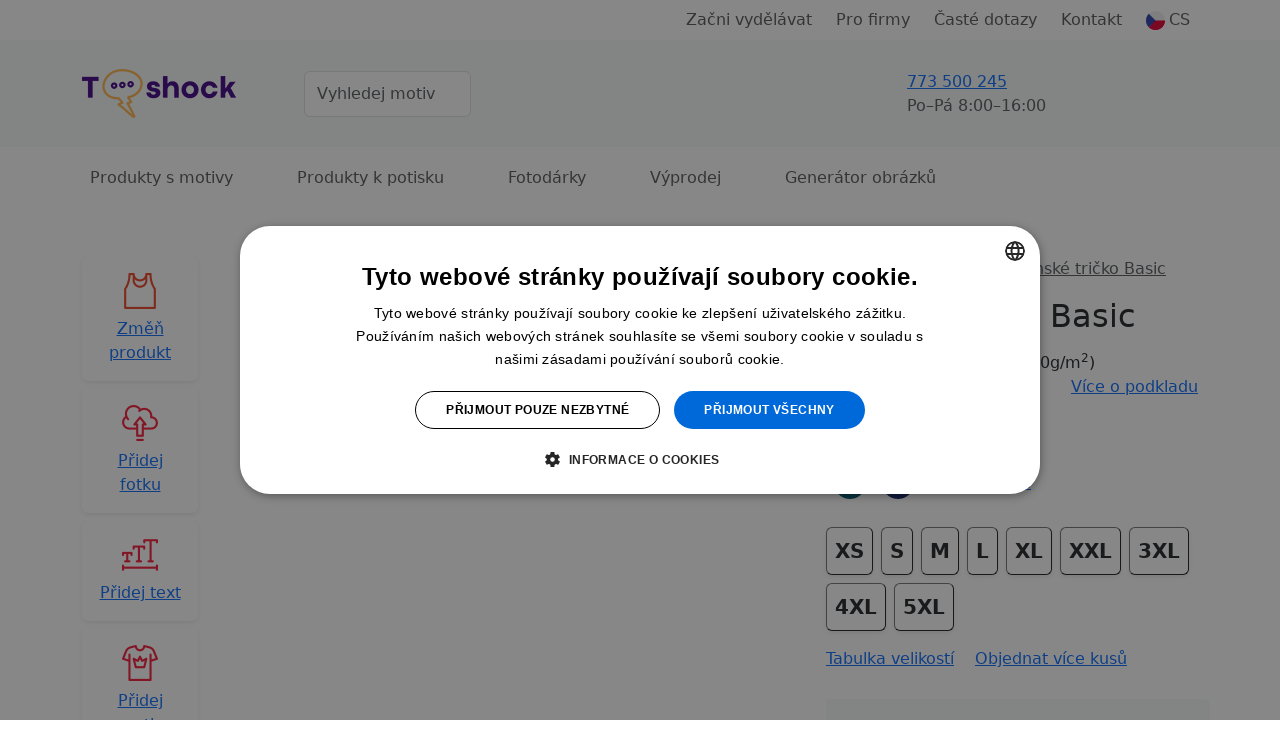

--- FILE ---
content_type: text/html;charset=UTF-8
request_url: https://www.t-shock.eu/cs/podklad/PanskeBasic
body_size: 18817
content:


<!DOCTYPE html>
<html lang="cs">
    <head>
        <meta name="description" content="Pánské tričko Basic s vlastním potiskem"/>
        
        <title>Pánské tričko Basic s vlastním potiskem</title>
        <meta charset="utf-8"/>
        <meta name="viewport" content="width=device-width, initial-scale=1, shrink-to-fit=no">

        
            <link rel="preconnect" href="https://www.google.com">
            <link rel="preconnect" href="https://www.gstatic.com" crossorigin>

            
            <link rel="dns-prefetch" href="https://www.googletagmanager.com/">
            
            <link rel="dns-prefetch" href="https://front.boldem.cz/">

            <!-- Google Tag Manager -->
            <script>
                window.dataLayer = window.dataLayer || [];
                
                function gtag() {
                    dataLayer.push(arguments);
                }
                
                gtag("consent", "default", {
                    ad_storage: "denied",
                    analytics_storage: "denied",
                    functionality_storage: "denied",
                    personalization_storage: "denied",
                    security_storage: "denied",
                    ad_personalization: "denied",
                    ad_user_data: "denied",
                    wait_for_update: 10000
                });
                
                gtag("set", "ads_data_redaction", true);
                
                dataLayer.push({"event": "defaultConsentsSet"});
            </script>

            <!-- Cookie script -->
            <script src="//cdn.cookie-script.com/s/0cc1ca9d393c31bd65ce4fddceb0967a.js" defer></script>

            <script>
                
                dataLayer.push({
                    'pageType': 'product',
                    'product': {
                        'id': 'PanskeBasic',
                        'name': 'Pánské tričko Basic',
                        'price': 330,
                        'priceWithVat': 399,
                        'currency': 'CZK'
                    }
                });
                

                dataLayer.push({'uzivatel': '', 'affiliate': '', 'eshop': '', 'event': 'logovaniUzivatele'});

                dataLayer.push({
                    "event": "pageDataLoaded",
                    "page": { "language": "cs", "currency": "CZK", "type": "tvoric" },
                    "user": { 
                        "id": "",
                        "ip": "18.190.154.1",
                        "emailHash": ""
                    }
                });

                
                (function(w,d,s,l,i){w[l]=w[l]||[];w[l].push({'gtm.start':
                    new Date().getTime(),event:'gtm.js'});var f=d.getElementsByTagName(s)[0],
                    j=d.createElement(s),dl=l!='dataLayer'?'&l='+l:'';j.defer=true;j.src=
                    'https://www.googletagmanager.com/gtm.js?id='+i+dl;f.parentNode.insertBefore(j,f);
                    })(window,document,'script','dataLayer','GTM-TCRSDZJ');
                
            </script>

            
                <!-- Clarity -->
                <script type="text/javascript">
                    (function(c,l,a,r,i,t,y){
                        c[a]=c[a]||function(){(c[a].q=c[a].q||[]).push(arguments)};
                        t=l.createElement(r);t.async=1;t.src="https://www.clarity.ms/tag/"+i;
                        y=l.getElementsByTagName(r)[0];y.parentNode.insertBefore(t,y);
                    })(window, document, "clarity", "script", "uxbrbbnog4");
                </script>
            
                
        <link rel="dns-prefetch" href="https://cdn.jsdelivr.net/">
        <link href="https://cdn.jsdelivr.net/npm/bootstrap@5.3.8/dist/css/bootstrap.min.css" rel="stylesheet" integrity="sha384-sRIl4kxILFvY47J16cr9ZwB07vP4J8+LH7qKQnuqkuIAvNWLzeN8tE5YBujZqJLB" crossorigin="anonymous">
        <script src="https://cdn.jsdelivr.net/npm/bootstrap@5.3.8/dist/js/bootstrap.bundle.min.js" integrity="sha384-FKyoEForCGlyvwx9Hj09JcYn3nv7wiPVlz7YYwJrWVcXK/BmnVDxM+D2scQbITxI" crossorigin="anonymous"></script>

        
        <link rel="preconnect" href="https://fonts.googleapis.com">
        <link rel="preconnect" href="https://fonts.gstatic.com" crossorigin>
        <link href="https://fonts.googleapis.com/css2?family=Readex+Pro:wght@200;300;400;500;600;700&display=swap" rel="stylesheet">

        
        <script src="/scripts/naseptavacProduktu.js?ver=4" defer></script>

        
        <script src="/scripts/moreProducts.js?ver=4" defer></script>

        
        <script src="/styly/utils250121.js" defer></script>

        
        <script src="/scripts/topMainMenuService.js?ver=4" defer></script>
        
        
        <link href="/styly/styles260101.css" rel="stylesheet" type="text/css">
        
                <meta name="msapplication-TileImage" content="/images/icons/tileicon.png">
                 
                <link rel="apple-touch-icon-precomposed" href="/images/icons/apple-touch-icon-precomposed.png">
                
                <link rel="icon" href="/images/icons/favicon.png">
            
        <link rel="canonical" href="https://www.t-shock.eu/cs/podklad/PanskeBasic"/>
        <link rel="stylesheet" href="/styly/tvoric240214.css" type="text/css"/>
        <link rel="stylesheet" href="/styly/fonty250530.css" type="text/css"/>
        <script src="/styly/tvoricUI260102.js"></script>
        <script src="/styly/nahledProduktu250812.js"></script>
        <script src="/styly/zmenaParametruPodkladu251202.js"></script>
        <script src="/styly/tvoric-plochy231002.js"></script>

        <!-- strukurovaná data podkladu a drobečkové navigace -->
        <script type="application/ld+json">
            {"@type":"Product","name":"Pánské tričko Basic","image":["https://www.t-shock.eu/T-shock-ws/images/podklady/PanskeBasic/nahled-bily.jpg"],"description":"Klasické bavlněné tričko střední gramáže. Tričko má tubulární střih bez postranních švů, krátké rukávy a kulatý průkrčník ze žebrovaného úpletu. Je vyrobeno z kvalitní 100% bavlny. ","sku":"PanskeBasic","brand":{"@type":"Brand","name":"Malfini"},"offers":{"@type":"Offer","url":"https://www.t-shock.eu/cs/podklad/PanskeBasic","priceCurrency":"CZK","price":149.0},"availability":"https://schema.org/InStock","shippingDetails":{"@type":"OfferShippingDetails","shippingRate":{"@type":"MonetaryAmount","value":"59","currency":"CZK"},"deliveryTime":{"@type":"ShippingDeliveryTime","handlingTime":{"@type":"QuantitativeValue","minValue":1,"maxValue":3,"unitCode":"d"},"transitTime":{"@type":"QuantitativeValue","minValue":1,"maxValue":2,"unitCode":"d"}},"shippingDestination":[{"@type":"DefinedRegion","addressCountry":"CZ"}]}}
        </script>

        <script>
            var predchozi = '';
            var vse = 'Vše';
            var nazevProduktu = "Nový produkt";
            var slozkaKod = "0";
            var eshopID = "0";
            var eshopKod = "0";
            var pocetBarev = 23;
            var dobaDodani = 4;
            var dodaniSkladem = 2;
            var dobaVyrobeni = 3;
            var dobaVyrobeniSkladem = 1;
            seed = "";
            zobrazitRozmery = false;
            jazyk = 'cs';
            mena = 'CZK';
            barvaPodkladuKod = "#fafafa";
            barvaPodkladuID = 3515;
            barvaPodkladuNazev = "Bílá";
            podkladId = 398;
            obrazkyBarev = false;
            podkladNazev = 'Pánské tričko Basic';
            isPodkladTricko = true;
            isPodkladTrickoPosun = true;
            strana = 0;
            var pocetStran = 2;
            bezPotisku = false;
            var blackFriday = false;
            pruhlednostObrazku = 0.9;

            
            plochy[0] = new Plocha(210, 420, 0, 5);
                
            plochy[1] = new Plocha(210, 440, 0, 0);
                

            podkladKod = "PanskeBasic";
            cenaPodkladu = 149.0;
            var cenaBezDPH = 0;
            var priplatekStrana1 = 150;
            var priplatekStrana2 = 100;
            var priplatekVelikost1 = 100;

            
            sirkaPlochy = 230;
            
        </script>
        <script>
            window.addEventListener("load", function () {
                setupBootstrapTooltips();
            });
        </script>
    </head>

    <body>
        <noscript><iframe src="https://www.googletagmanager.com/ns.html?id=GTM-TCRSDZJ" height="0" width="0" style="display:none;visibility:hidden"></iframe></noscript>

        <header>
            

            <nav id="topMainMenu" class="navbar navbar-expand-lg flex-wrap py-0">
                <div class="container">
                    <div class="d-none d-lg-flex w-100 justify-content-center justify-content-lg-end position-relative">
                        <ul id="topMainMenu-topLinks" class="navbar-nav align-items-center">
                            
                                        <li class="nav-item me-2">
                                            <a href="/cs/vydelavej" class="nav-link">Začni vydělávat</a>
                                        </li>
                                    
                                        <li class="nav-item me-2"><a class="nav-link" href="/cs/firmy" class="nav-link">Pro firmy</a></li>
                                    
                                    <li class="nav-item me-2"><a class="nav-link" href="/cs/caste-dotazy">Časté dotazy</a></li>
                                
                            <li class="nav-item me-2"><a class="nav-link" href="/cs/kontakt">Kontakt</a></li>
                            
                                <li id="topMainMenu-languageSelector" class="nav-item d-none d-lg-block dropdown position-static">
                                    <a class="nav-link d-flex align-items-center" role="button" data-bs-trigger="focus" data-bs-toggle="dropdown" aria-haspopup="true" aria-expanded="false" href="/cs/"><img src="/images/vlajky/CS.png" alt="CS"/><span class="ms-1">CS</span></a>
                                    <div class="dropdown-menu border-0 shadow end-0 flex-column" aria-labelledby="vlajka">
                                        
                                            <a href="/cs/" class="dropdown-item link-dark d-flex align-items-center fw-semibold" title="CS" rel="nofollow"><img src="/images/vlajky/CS.png" class="shadow-sm rounded-circle" alt="CS"/><span class="ms-lg-1 d-none d-lg-inline">CS</span></a>
                                        
                                            <a href="/sk/" class="dropdown-item link-dark d-flex align-items-center " title="SK" rel="nofollow"><img src="/images/vlajky/SK.png" class="shadow-sm rounded-circle" alt="SK"/><span class="ms-lg-1 d-none d-lg-inline">SK</span></a>
                                        
                                            <a href="/en/" class="dropdown-item link-dark d-flex align-items-center " title="EN" rel="nofollow"><img src="/images/vlajky/EN.png" class="shadow-sm rounded-circle" alt="EN"/><span class="ms-lg-1 d-none d-lg-inline">EN</span></a>
                                        
                                        <div class="dropdown-divider"></div>
                                        <a href="/cs/zmenit-menu?mena=CZK&amp;page=tvoric" class="dropdown-item link-dark fw-semibold" rel="nofollow">CZK</a>
                                        <a href="/cs/zmenit-menu?mena=EUR&amp;page=tvoric" class="dropdown-item link-dark " rel="nofollow">EUR</a>
                                    </div>
                                </li>
                            
                        </ul>
                    </div>
                </div>
                <div class="bg-light d-flex w-100 flex-column">
                    <div class="container d-flex py-4 align-items-center flex-wrap flex-lg-nowrap">
                        
                                <a id="tshockLogo" class="navbar-brand me-3" href="/cs/"><img src="/images/logo-new.png" alt="Logo T-shock" title="T-shock"/></a>
                            
                            <form action="/cs/potisky" method="get" class="naseptavac-produktu px-lg-4 pt-2 pt-lg-0 order-last flex-basis-100">
                                <div class="d-flex justify-content-center">
                                    <input type="text" class="naseptavac-produktu-input w-75 lh-lg form-control" name="q" value="" placeholder="Vyhledej motiv" autocomplete="off" maxlength="70"/>
                                    <button class="btn border-0 naseptavac-produktu-button align-self-center p-0 lh-1 ico-opacity-hover" title="Hledat" data-clear-title="Zrušit hledání">
                                        <span class="ico ico-xs ico-search" title="Hledat"></span>
                                    </button>
                                </div>
                            </form>
                        
                        <ul class="navbar-nav ms-auto mt-0 ps-sm-3 flex-row align-items-center order-lg-last position-relative flex-basis-lg-50">
                            
                            <li class="nav-item me-auto pe-4 pe-xl-5 d-none d-lg-block ">
                                <div class="link-dark text-nowrap fw-normal d-flex align-items-center">
                                    
                                    <a href="tel:773 500 245" class="ico ico-sm ico-phone me-sm-3" rel="nofollow"></a>
                                    <div>
                                        
                                        <a href="tel:773 500 245" class="fs-6 fw-normal" rel="nofollow">773 500 245</a><br />
                                        <span class="text-muted">Po–Pá&nbsp;8:00–16:00</span>
                                    </div>
                                </div>
                            </li>

                            
                                <li class="nav-item me-3 me-sm-4 me-lg-0 me-xl-2">
                                    <a href="/cs/prihlaseni" class="nav-link lh-1" rel="nofollow">
                                        <div class="d-flex flex-column justify-content-center text-nowrap position-relative align-items-center">
                                            <span class="ico ico-sm  ico-user" data-bs-toggle="tooltip" data-bs-placement="bottom" title="Přihlásit se"></span>
                                            
                                        </div>
                                    </a>
                                </li>

                                
                                    <li class="nav-item d-none d-lg-block me-4 me-xl-5">
                                        <a href="/cs/oblibene" class="nav-link lh-1" rel="nofollow">
                                            <span class="ico ico-sm ico-favorite" data-bs-toggle="tooltip" data-bs-placement="bottom" title="Oblíbené"></span>
                                        </a>
                                    </li>
                                
                                        <li id="cart-menu" class="nav-item">
                                            <a class="nav-link bg-orange rounded lh-1 px-2" href="/cs/kosik" rel="nofollow">
                                                 <span class="ico ico-sm ico-shopping-cart" data-bs-toggle="tooltip" data-bs-placement="bottom" title="Košík"></span>
                                            </a>
                                        </li>
                                    
                            <li class="nav-item d-lg-none ms-2">
                                <button class="navbar-toggler shadow-none border-0" type="button" aria-label="Menu">
                                    <span class="navbar-toggler-line"></span>
                                    <span class="navbar-toggler-line"></span>
                                    <span class="navbar-toggler-line"></span>
                                </button>
                            </li>
                        </ul>
                    </div>
                    
                    <div id="topMainMenu-mobileContent" class="container d-none d-lg-none mx-auto px-0 overflow-scroll h-100 bg-white flex-column" data-button-back="Zpět do hlavního menu">
                        <div class="container p-4 border-top">
                            <div class="d-flex justify-content-center align-items-center text-center">
                                <a href="tel: 773 500 245" class="d-flex align-items-center me-3 fs-6 link-dark" rel="nofollow"><span class="ico ico-sm ico-phone me-3"></span> +420 773 500 245</a>
                                <small class="text-muted">8:00–16:00<br />(Po–Pá)</small>
                            </div>
                        </div>
                    </div>
                </div>
                
                    <div class="container">
                        <div class="d-none d-lg-flex flex-column w-100 position-relative border-lg-bottom">
                            <ul id="topMainMenu-subMenus" class="navbar-nav w-100 fs-6" style="--bs-nav-link-padding-y: 1.2rem;">
                                
                                <li class="nav-item dropdown me-5 position-static">
                                    <a href="#" class="nav-link text-center" id="dropDownMotivy" role="button" data-bs-trigger="focus" data-bs-toggle="dropdown" aria-expanded="false">Produkty s motivy</a>
                                    <div class="dropdown-menu start-0 w-100 shadow-sm pb-lg-4 border-3 border-top border-start-0 border-end-0 border-bottom-0 border-purple rounded-0" aria-labelledby="dropDownMotivy">
                                        <div class="container">
                                            <div class="row">
                                                <div class="col-lg-9 px-0 px-lg-5">
                                                    <div class="row pt-4">
                                                        <h5 class="fw-normal col-12 text-muted mb-3">Produkty s motivy</h5>
                                                        
                                                                <div class="col-6 col-md-3 pe-2 mb-4 ">
                                                                    <a href="/cs/potisky/vtipne" class="d-flex align-items-center py-2">
                                                                        
                                                                            <img class="me-2" src="/images/kategorieMotivu/vtipne.png" alt="Vtipné" style="width: 25px; height: 25px;"/>
                                                                        
                                                                        <span class="ms-1">Vtipné</span>
                                                                    </a>
                                                                    
                                                                </div>
                                                                
                                                                <div class="col-6 col-md-3 pe-2 mb-4 ">
                                                                    <a href="/cs/potisky/narozeniny" class="d-flex align-items-center py-2">
                                                                        
                                                                            <img class="me-2" src="/images/kategorieMotivu/narozeniny.png" alt="Narozeniny" style="width: 25px; height: 25px;"/>
                                                                        
                                                                        <span class="ms-1">Narozeniny</span>
                                                                    </a>
                                                                    
                                                                </div>
                                                                
                                                                <div class="col-6 col-md-3 pe-2 mb-4 ">
                                                                    <a href="/cs/potisky/zvirata" class="d-flex align-items-center py-2">
                                                                        
                                                                            <img class="me-2" src="/images/kategorieMotivu/zvirata.png" alt="Zvířata" style="width: 25px; height: 25px;"/>
                                                                        
                                                                        <span class="ms-1">Zvířata</span>
                                                                    </a>
                                                                    
                                                                </div>
                                                                
                                                                <div class="col-6 col-md-3 pe-2 mb-4 ">
                                                                    <a href="/cs/potisky/hobby" class="d-flex align-items-center py-2">
                                                                        
                                                                            <img class="me-2" src="/images/kategorieMotivu/hobby.png" alt="Hobby a záliby" style="width: 25px; height: 25px;"/>
                                                                        
                                                                        <span class="ms-1">Hobby a záliby</span>
                                                                    </a>
                                                                    
                                                                </div>
                                                                
                                                                <div class="col-6 col-md-3 pe-2 mb-4 ">
                                                                    <a href="/cs/potisky/povolani" class="d-flex align-items-center py-2">
                                                                        
                                                                            <img class="me-2" src="/images/kategorieMotivu/povolani.png" alt="Povolání a profese" style="width: 25px; height: 25px;"/>
                                                                        
                                                                        <span class="ms-1">Povolání a profese</span>
                                                                    </a>
                                                                    
                                                                </div>
                                                                
                                                                <div class="col-6 col-md-3 pe-2 mb-4 ">
                                                                    <a href="/cs/potisky/svatebni" class="d-flex align-items-center py-2">
                                                                        
                                                                            <img class="me-2" src="/images/kategorieMotivu/svatebni.png" alt="Svatba a rozlučka" style="width: 25px; height: 25px;"/>
                                                                        
                                                                        <span class="ms-1">Svatba a rozlučka</span>
                                                                    </a>
                                                                    
                                                                </div>
                                                                
                                                                <div class="col-6 col-md-3 pe-2 mb-4 ">
                                                                    <a href="/cs/potisky/sport" class="d-flex align-items-center py-2">
                                                                        
                                                                            <img class="me-2" src="/images/kategorieMotivu/sport.png" alt="Sport" style="width: 25px; height: 25px;"/>
                                                                        
                                                                        <span class="ms-1">Sport</span>
                                                                    </a>
                                                                    
                                                                </div>
                                                                
                                                                <div class="col-6 col-md-3 pe-2 mb-4 ">
                                                                    <a href="/cs/potisky/jidlo-piti" class="d-flex align-items-center py-2">
                                                                        
                                                                            <img class="me-2" src="/images/kategorieMotivu/jidlo-piti.png" alt="Jídlo a pití" style="width: 25px; height: 25px;"/>
                                                                        
                                                                        <span class="ms-1">Jídlo a pití</span>
                                                                    </a>
                                                                    
                                                                </div>
                                                                
                                                                <div class="col-6 col-md-3 pe-2 mb-4 ">
                                                                    <a href="/cs/potisky/cestovani" class="d-flex align-items-center py-2">
                                                                        
                                                                            <img class="me-2" src="/images/kategorieMotivu/cestovani.png" alt="Hory a cestování" style="width: 25px; height: 25px;"/>
                                                                        
                                                                        <span class="ms-1">Hory a cestování</span>
                                                                    </a>
                                                                    
                                                                </div>
                                                                
                                                                <div class="col-6 col-md-3 pe-2 mb-4 ">
                                                                    <a href="/cs/potisky/laskarodina" class="d-flex align-items-center py-2">
                                                                        
                                                                            <img class="me-2" src="/images/kategorieMotivu/laskarodina.png" alt="Láska a rodina" style="width: 25px; height: 25px;"/>
                                                                        
                                                                        <span class="ms-1">Láska a rodina</span>
                                                                    </a>
                                                                    
                                                                </div>
                                                                
                                                                <div class="col-6 col-md-3 pe-2 mb-4 ">
                                                                    <a href="/cs/potisky/film-serial" class="d-flex align-items-center py-2">
                                                                        
                                                                            <img class="me-2" src="/images/kategorieMotivu/film-serial.png" alt="Filmy a seriály" style="width: 25px; height: 25px;"/>
                                                                        
                                                                        <span class="ms-1">Filmy a seriály</span>
                                                                    </a>
                                                                    
                                                                </div>
                                                                
                                                                <div class="col-6 col-md-3 pe-2 mb-4 ">
                                                                    <a href="/cs/potisky/udalosti" class="d-flex align-items-center py-2">
                                                                        
                                                                            <img class="me-2" src="/images/kategorieMotivu/udalosti.png" alt="Události a svátky" style="width: 25px; height: 25px;"/>
                                                                        
                                                                        <span class="ms-1">Události a svátky</span>
                                                                    </a>
                                                                    
                                                                </div>
                                                                
                                                                <div class="col-6 col-md-3 pe-2 mb-4 ">
                                                                    <a href="/cs/potisky/umeni" class="d-flex align-items-center py-2">
                                                                        
                                                                            <img class="me-2" src="/images/kategorieMotivu/umeni.png" alt="Umění a umělci" style="width: 25px; height: 25px;"/>
                                                                        
                                                                        <span class="ms-1">Umění a umělci</span>
                                                                    </a>
                                                                    
                                                                </div>
                                                                
                                                                <div class="col-6 col-md-3 pe-2 mb-4 ">
                                                                    <a href="/cs/potisky/osobnosti" class="d-flex align-items-center py-2">
                                                                        
                                                                            <img class="me-2" src="/images/kategorieMotivu/osobnosti.png" alt="Osobnosti" style="width: 25px; height: 25px;"/>
                                                                        
                                                                        <span class="ms-1">Osobnosti</span>
                                                                    </a>
                                                                    
                                                                </div>
                                                                
                                                    </div>
                                                </div>
                                                <div class="col-lg-3 pe-lg-5">
                                                    <h5 class="fw-normal col-12 text-muted pt-4 mb-3 d-none d-lg-block">Produkty s potiskem</h5>
                                                    <ul class="navbar-nav flex-column d-none d-lg-flex">
                                                        <li class="shadow-sm dropdown-item bg-light-hover rounded px-4 mb-3">
                                                            <a href="/cs/potisky/tricka" class="d-flex flex-wrap justify-content-between align-items-center py-3 link-dark">
                                                                <span class="mx-auto pe-3">Trička s potiskem</span>
                                                                <img class="mx-auto" src="/images/kategoriePodkladu/shirt-icon.png" />
                                                            </a>
                                                        </li>
                                                        <li class="shadow-sm dropdown-item bg-light-hover rounded px-4 mb-3">
                                                            <a href="/cs/potisky/polstare" class="d-flex flex-wrap justify-content-between align-items-center py-3 link-dark">
                                                                <span class="mx-auto pe-3">Polštáře s potiskem</span>
                                                                <img class="mx-auto" src="/images/kategoriePodkladu/pillow-icon.png" />
                                                            </a>
                                                        </li>
                                                        <li class="shadow-sm dropdown-item bg-light-hover rounded px-4 mb-3">
                                                            <a href="/cs/potisky/hrnky-lahve" class="d-flex flex-wrap justify-content-between align-items-center py-3 link-dark">
                                                                <span class="mx-auto pe-3">Hrnky s potiskem</span>
                                                                <img class="mx-auto" src="/images/kategoriePodkladu/mug-icon.png" />
                                                            </a>
                                                        </li>
                                                        <li class="shadow-sm dropdown-item bg-light-hover rounded px-4 mb-3">
                                                            <a href="/cs/potisky/tasky-vaky" class="d-flex flex-wrap justify-content-between align-items-center py-3 link-dark">
                                                                <span class="mx-auto pe-3">Tašky s potiskem</span>
                                                                <img class="mx-auto" src="/images/kategoriePodkladu/backpack-icon.png" />
                                                            </a>
                                                        </li>
                                                    </ul>
                                                    <div class="text-center mt-3">
                                                        <a href="/cs/potisky" class="d-inline-block btn-link py-3">Všechny motivy</a>
                                                    </div>
                                                </div>
                                            </div>
                                        </div>
                                    </div>
                                </li>
                                
                                
                                <li class="nav-item dropdown me-5 position-static">
                                    <a href="#" class="nav-link text-center" id="dropDownVytvor" role="button" data-bs-trigger="focus" data-bs-toggle="dropdown" aria-expanded="false">Produkty k potisku</a>
                                    <div class="dropdown-menu start-0 w-100 shadow-sm pb-lg-4 border-3 border-top border-start-0 border-end-0 border-bottom-0 border-purple rounded-0" aria-labelledby="dropDownVytvor">
                                        <div class="container">
                                            <div class="row">
                                                <div class="col-lg-9 px-0 px-lg-5">
                                                    
                                                            <div class="row pt-4">
                                                                <h5 class="fw-normal col-12 text-muted mb-3">Oblečení pro tvůj potisk</h5>
                                                                
                                                                        <div class="col-6 col-sm-4 col-md-2 pe-2 mb-3">
                                                                            <a href="/cs/sortiment/tricka" class="dropdown-item bg-light-hover shadow-sm rounded d-flex flex-column align-items-center justify-content-between py-4 h-100">
                                                                                <img class="mb-3" src="/images/kategoriePodkladu/t-shirts.png" />
                                                                                <span class="text-wrap text-black text-center">Trička</span>
                                                                            </a>
                                                                        </div>
                                                                        
                                                                        <div class="col-6 col-sm-4 col-md-2 pe-2 mb-3">
                                                                            <a href="/cs/sortiment/organicka-tricka" class="dropdown-item bg-light-hover shadow-sm rounded d-flex flex-column align-items-center justify-content-between py-4 h-100">
                                                                                <img class="mb-3" src="/images/kategoriePodkladu/organic-tshirts.png" />
                                                                                <span class="text-wrap text-black text-center">Organická trička </span>
                                                                            </a>
                                                                        </div>
                                                                        
                                                                        <div class="col-6 col-sm-4 col-md-2 pe-2 mb-3">
                                                                            <a href="/cs/sortiment/polokosile" class="dropdown-item bg-light-hover shadow-sm rounded d-flex flex-column align-items-center justify-content-between py-4 h-100">
                                                                                <img class="mb-3" src="/images/kategoriePodkladu/poloshirts.png" />
                                                                                <span class="text-wrap text-black text-center">Polokošile</span>
                                                                            </a>
                                                                        </div>
                                                                        
                                                                        <div class="col-6 col-sm-4 col-md-2 pe-2 mb-3">
                                                                            <a href="/cs/sortiment/mikiny" class="dropdown-item bg-light-hover shadow-sm rounded d-flex flex-column align-items-center justify-content-between py-4 h-100">
                                                                                <img class="mb-3" src="/images/kategoriePodkladu/hoodies.png" />
                                                                                <span class="text-wrap text-black text-center">Mikiny</span>
                                                                            </a>
                                                                        </div>
                                                                        
                                                                        <div class="col-6 col-sm-4 col-md-2 pe-2 mb-3">
                                                                            <a href="/cs/sortiment/spodni-pradlo" class="dropdown-item bg-light-hover shadow-sm rounded d-flex flex-column align-items-center justify-content-between py-4 h-100">
                                                                                <img class="mb-3" src="/images/kategoriePodkladu/underwear.png" />
                                                                                <span class="text-wrap text-black text-center">Spodní prádlo</span>
                                                                            </a>
                                                                        </div>
                                                                        
                                                                        <div class="col-6 col-sm-4 col-md-2 pe-2 mb-3">
                                                                            <a href="/cs/sortiment/sportovni-obleceni" class="dropdown-item bg-light-hover shadow-sm rounded d-flex flex-column align-items-center justify-content-between py-4 h-100">
                                                                                <img class="mb-3" src="/images/kategoriePodkladu/sportswear.png" />
                                                                                <span class="text-wrap text-black text-center">Sportovní oblečení</span>
                                                                            </a>
                                                                        </div>
                                                                        
                                                            </div>
                                                        
                                                            <div class="row pt-4">
                                                                <h5 class="fw-normal col-12 text-muted mb-3">Něco pro domácnost pro tvůj potisk</h5>
                                                                
                                                                        <div class="col-6 col-sm-4 col-md-2 pe-2 mb-3">
                                                                            <a href="/cs/sortiment/ostatni/hrnky-lahve" class="dropdown-item bg-light-hover shadow-sm rounded d-flex flex-column align-items-center justify-content-between py-4 h-100">
                                                                                <img class="mb-3" src="/images/kategoriePodkladu/cups-bottles.png" />
                                                                                <span class="text-wrap text-black text-center">Hrnky a láhve</span>
                                                                            </a>
                                                                        </div>
                                                                        
                                                                        <div class="col-6 col-sm-4 col-md-2 pe-2 mb-3">
                                                                            <a href="/cs/sortiment/ostatni/tasky-vaky" class="dropdown-item bg-light-hover shadow-sm rounded d-flex flex-column align-items-center justify-content-between py-4 h-100">
                                                                                <img class="mb-3" src="/images/kategoriePodkladu/bags.png" />
                                                                                <span class="text-wrap text-black text-center">Tašky a vaky</span>
                                                                            </a>
                                                                        </div>
                                                                        
                                                                        <div class="col-6 col-sm-4 col-md-2 pe-2 mb-3">
                                                                            <a href="/cs/sortiment/ostatni/polstare" class="dropdown-item bg-light-hover shadow-sm rounded d-flex flex-column align-items-center justify-content-between py-4 h-100">
                                                                                <img class="mb-3" src="/images/kategoriePodkladu/pillows.png" />
                                                                                <span class="text-wrap text-black text-center">Polštáře</span>
                                                                            </a>
                                                                        </div>
                                                                        
                                                                        <div class="col-6 col-sm-4 col-md-2 pe-2 mb-3">
                                                                            <a href="/cs/sortiment/ostatni/placky" class="dropdown-item bg-light-hover shadow-sm rounded d-flex flex-column align-items-center justify-content-between py-4 h-100">
                                                                                <img class="mb-3" src="/images/kategoriePodkladu/badges.png" />
                                                                                <span class="text-wrap text-black text-center">Placky</span>
                                                                            </a>
                                                                        </div>
                                                                        
                                                                        <div class="col-6 col-sm-4 col-md-2 pe-2 mb-3">
                                                                            <a href="/cs/sortiment/ostatni/fotoplatna" class="dropdown-item bg-light-hover shadow-sm rounded d-flex flex-column align-items-center justify-content-between py-4 h-100">
                                                                                <img class="mb-3" src="/images/kategoriePodkladu/photo-canvas.png" />
                                                                                <span class="text-wrap text-black text-center">Fotoplátna</span>
                                                                            </a>
                                                                        </div>
                                                                        
                                                                        <div class="col-6 col-sm-4 col-md-2 pe-2 mb-3">
                                                                            <a href="/cs/sortiment/ostatni/puzzle" class="dropdown-item bg-light-hover shadow-sm rounded d-flex flex-column align-items-center justify-content-between py-4 h-100">
                                                                                <img class="mb-3" src="/images/kategoriePodkladu/puzzle.png" />
                                                                                <span class="text-wrap text-black text-center">Puzzle</span>
                                                                            </a>
                                                                        </div>
                                                                        
                                                            </div>
                                                        
                                                </div>
                                                <div class="col-lg-3 pe-lg-5">
                                                    <h5 class="fw-normal text-muted pt-4 mb-3 d-none d-lg-block">Kategorie</h5>
                                                    <ul class="navbar-nav flex-column d-none d-lg-flex">
                                                        
                                                            <li class="shadow-sm dropdown-item bg-light-hover rounded px-4 mb-3">
                                                                <a href="/cs/sortiment/pro-muze" class="d-flex justify-content-between align-items-center py-3 link-dark">
                                                                    <span>Pro muže</span>
                                                                </a>
                                                            </li>
                                                        
                                                            <li class="shadow-sm dropdown-item bg-light-hover rounded px-4 mb-3">
                                                                <a href="/cs/sortiment/pro-zeny" class="d-flex justify-content-between align-items-center py-3 link-dark">
                                                                    <span>Pro ženy</span>
                                                                </a>
                                                            </li>
                                                        
                                                            <li class="shadow-sm dropdown-item bg-light-hover rounded px-4 mb-3">
                                                                <a href="/cs/sortiment/pro-deti" class="d-flex justify-content-between align-items-center py-3 link-dark">
                                                                    <span>Pro děti</span>
                                                                </a>
                                                            </li>
                                                        
                                                            <li class="shadow-sm dropdown-item bg-light-hover rounded px-4 mb-3">
                                                                <a href="/cs/sortiment/ostatni" class="d-flex justify-content-between align-items-center py-3 link-dark">
                                                                    <span>Ostatní</span>
                                                                </a>
                                                            </li>
                                                        
                                                    </ul>
                                                    <div class="text-center mt-3">
                                                        <a href="/cs/sortiment" class="d-inline-block btn-link py-3">Všechny produkty</a>
                                                    </div>
                                                </div>
                                            </div>
                                        </div>
                                    </div>
                                </li>
                                
                                
                                    <li class="nav-item me-5">
                                        <a href="/cs/fotodarky" class="nav-link">Fotodárky</a>
                                    </li>
                                
                                    <li class="nav-item me-5">
                                        <a href="/cs/vyprodej" class="nav-link">Výprodej</a>
                                    </li>

                                    
                                    <li class="nav-item me-2">
                                        <a href="/cs/ai" class="nav-link">Generátor obrázků</a>
                                    </li>
                                
                            </ul>
                        </div>
                    </div>
                
            </nav>
                 
            
        </header>


        <main>
            <section class="pt-3 pt-lg-5">
                <div class="container pb-0 pb-lg-5">
                    <div class="d-flex flex-column d-lg-block clearfix">
                        
                        <div class="col-12 col-lg-8 bg-white pe-lg-5 float-lg-start d-flex align-items-center" id="tvoricContainer">
                            <div class="d-flex flex-wrap w-100">
                                
                                    <div class="col-12 col-lg-2 d-flex flex-lg-column justify-content-evenly justify-content-lg-start mt-2 mb-3 my-lg-0">
                                        
                                        <a onclick="zobrazitZalozku(1);" role="button" rel="nofollow" class="zalozka-btn ico-grayscale-hover text-red text-center shadow-sm rounded d-flex flex-column align-items-center justify-content-center p-3 mb-2 mx-2 mx-lg-0" alt="Změň produkt">
                                            <img src="/images/icons/choose-base.png" alt="Změň produkt" class="mb-2"/>
                                            <span>Změň produkt</span>
                                        </a>
                                        <div id="zalozka1" class="modal fade" tabindex="-1" aria-hidden="true">
                                            <div class="modal-dialog modal-xl modal-dialog-centered modal-dialog-scrollable">
                                                <div class="modal-content">
                                                    <div class="modal-header">
                                                        <h5 class="modal-title me-3">Vyber produkt</h5>
                                                        <select id="kategoriePodkladu" onchange="aktualizaceVyberuKategoriePodkladu();" class="form-select form-control btn d-inline-block py-1 w-auto border border-purple text-start ps-3 pe-5 me-3">
                                                            <option value="">Vše</option>
                                                            
                                                                <option value="pro-muze" selected="selected">Pro muže</option>
                                                            
                                                                <option value="pro-zeny" >Pro ženy</option>
                                                            
                                                                <option value="pro-deti" >Pro děti</option>
                                                            
                                                                <option value="ostatni" >Ostatní</option>
                                                            
                                                        </select>
                                                        <select id="podKategoriePodkladu" onchange="aktualizaceVyberuPodKategoriePodkladu();" class="form-select form-control btn d-inline-block py-1 w-auto border border-purple text-start ps-3 pe-5 me-3">
                                                            <option value="">Vše</option>
                                                            
                                                                <option value="tricka" selected="selected">Trička</option>
                                                            
                                                                <option value="organicka-tricka" >Organická trička </option>
                                                            
                                                                <option value="polokosile" >Polokošile</option>
                                                            
                                                                <option value="mikiny" >Mikiny</option>
                                                            
                                                                <option value="spodni-pradlo" >Spodní prádlo</option>
                                                            
                                                                <option value="sportovni-obleceni" >Sportovní oblečení</option>
                                                            
                                                        </select>
                                                        <button type="button" class="btn-close" data-bs-dismiss="modal" aria-label="Close"></button>
                                                    </div>
                                                    <div class="modal-body fw-bold">
                                                        <div id="volbaPodkladu"></div>
                                                    </div>
                                                    <div class="modal-footer">
                                                        <button type="button" class="btn btn-primary" data-bs-dismiss="modal">Hotovo</button>
                                                    </div>
                                                </div>
                                            </div>
                                        </div>

                                        
                                        <a onclick="zobrazitZalozku(2);" role="button" rel="nofollow" class="zalozka-btn ico-grayscale-hover text-red text-center shadow-sm rounded d-flex flex-column align-items-center justify-content-center p-3 mb-2 mx-2 mx-lg-0" alt="Přidej fotku">
                                            <img src="/images/icons/upload-file.png" alt="Přidej fotku" class="mb-2"/>
                                            <span>Přidej fotku</span>
                                        </a>
                                        <div id="zalozka2" class="modal fade" tabindex="-1" aria-hidden="true">
                                            <div class="modal-dialog modal-xl modal-dialog-centered modal-dialog-scrollable">
                                                <div class="modal-content">
                                                    <div class="modal-header">
                                                        <h5 class="modal-title">Nahraj fotku nebo obrázek</h5>
                                                        <button type="button" class="btn-close" data-bs-dismiss="modal" aria-label="Close"></button>
                                                    </div>
                                                    <div class="modal-body">
                                                        <form enctype="multipart/form-data" method="post">
                                                            <input type="file" id="fileInput" onchange="fileUpload();" accept="image/png, image/jpeg" title="Obrázek ve formátu JPG nebo PNG" class="form-control mb-3"/>
                                                        </form>
                                                        
                                                        <div id="nahraneObrazky"></div>
                                                    </div>
                                                    <div class="modal-footer">
                                                        <button type="button" class="btn btn-primary" data-bs-dismiss="modal">Hotovo</button>
                                                    </div>
                                                </div>
                                            </div>
                                        </div>

                                        
                                        <a onclick="addNewText();" role="button" rel="nofollow" class="zalozka-btn ico-grayscale-hover text-red text-center shadow-sm rounded d-flex flex-column align-items-center justify-content-center p-3 mb-2 mx-2 mx-lg-0" alt="Přidej text">
                                            <img src="/images/icons/text-size.png" alt="Přidej text" class="mb-2"/>
                                            <span>Přidej text</span>
                                        </a>

                                        
                                        <a onclick="zobrazitZalozku(4);" role="button" rel="nofollow" class="zalozka-btn ico-grayscale-hover text-red text-center shadow-sm rounded d-flex flex-column align-items-center justify-content-center p-3 mb-2 mx-2 mx-lg-0" alt="Přidej motiv">
                                            <img src="/images/icons/add-motive.png" alt="Přidej motiv" class="mb-2"/>
                                            <span>Přidej motiv</span>
                                        </a>
                                        <div id="zalozka4" class="modal fade" tabindex="-1" aria-hidden="true">
                                            <div class="modal-dialog modal-xl modal-dialog-centered modal-dialog-scrollable">
                                                <div class="modal-content">
                                                    <div class="modal-header">
                                                        <h5 class="modal-title me-3">Zvol motiv</h5>
                                                        <select id="kategorieKlipartu" onchange="zmenKategoriiKlipartu();" class="form-select form-control btn py-1 w-auto border border-purple text-start ps-3 pe-5 me-3">
                                                            <option value="0">Vše</option>
                                                            
                                                                    <option value="1868" selected="selected">Láska</option>
                                                                
                                                                    <option value="1875" >Sport</option>
                                                                
                                                                    <option value="1884" >Zvířata</option>
                                                                
                                                                    <option value="1885" >Hudba</option>
                                                                
                                                                    <option value="1886" >Svátky</option>
                                                                
                                                                    <option value="1887" >Rámečky</option>
                                                                
                                                                    <option value="1870" >Ostatní</option>
                                                                
                                                                    <option value="2537" >Rostliny</option>
                                                                
                                                                    <option value="2582" >Populární</option>
                                                                
                                                        </select>
                                                        <select id="podKategorieKlipartu" onchange="zmenPodKategoriiKlipartu();" class="form-select form-control btn py-1 w-auto border border-purple text-start ps-3 pe-5 me-3">
                                                            <option value="">Vše</option>
                                                        </select>
                                                        <button type="button" class="btn-close" data-bs-dismiss="modal" aria-label="Close"></button>
                                                    </div>
                                                    <div class="modal-body fw-bold">
                                                        <div id="klipartyVyber"></div>
                                                    </div>
                                                    <div class="modal-footer">
                                                        <button type="button" class="btn btn-primary" data-bs-dismiss="modal">Hotovo</button>
                                                    </div>
                                                </div>
                                            </div>
                                        </div>

                                        
                                    </div>
                                
                                <div class="col-12 mb-3 mb-lg-0  col-lg-10">
                                    <div id="pracovniPlocha" class="position-relative w-100 d-flex justify-content-center">
                                        <div class="position-absolute pt-3 fs-6" id="rozmery"></div>
                                        <div id="imageLoadingStatus" role="status" class="position-absolute top-50 start-50 translate-middle d-block d-none">
                                            <span class="spinner-border"></span>
                                        </div>
                                        <canvas id="nahledProduktu" width="600" height="600" oncontextmenu="return false;">
                                            <p class="error">Váš prohlížeč nepodporuje Canvas HTML5.</p>
                                        </canvas>
                                        
                                        <div id="vlastnostiVrstvy" class="position-absolute bottom-0 pe-md-5 d-flex d-none justify-content-center align-items-center shadow bg-light-orange p-2 rounded flex-wrap gap-2"></div>
                                        <div id="vlastnostiObrazkoveVrstvy" class="position-absolute bottom-0 pe-md-5 d-flex d-none justify-content-center align-items-center shadow bg-light-orange p-2 rounded flex-wrap gap-2">
                                            <select id="imageScale" onchange="zmenitVelikostVrstvy();" class="form-control btn border border-purple bg-transparent w-auto text-center px-2 py-1">
                                                <option value="" id="imageScaleVariable" class="d-none"></option>
                                                
                                                    <option value="10" >10%</option>
                                                
                                                    <option value="20" >20%</option>
                                                
                                                    <option value="33" >33%</option>
                                                
                                                    <option value="50" >50%</option>
                                                
                                                    <option value="75" >75%</option>
                                                
                                                    <option value="100"  selected="selected">100%</option>
                                                
                                                    <option value="125" >125%</option>
                                                
                                                    <option value="150" >150%</option>
                                                
                                                    <option value="200" >200%</option>
                                                
                                            </select>
                                            <button type="button" class="btn-close position-absolute end-0 top-0 me-2 mt-2 ico-xs" title="Zavřít" onclick="this.parentElement.classList.add('d-none');" aria-label="Close"></button>
                                        </div>
                                        <div id="vlastnostiTextoveVrstvy" class="position-absolute bottom-0 pe-md-5 d-flex d-none justify-content-center align-items-center shadow bg-light-orange p-2 rounded dropdown-center flex-wrap gap-2">
                                            <div class="dropup-center dropup">
                                                <button id="textFont" type="button" class="btn border border-purple px-2 py-1 dropdown-toggle fw-normal" data-bs-toggle="dropdown" aria-expanded="false"></button>
                                                <ul id="fonty" class="dropdown-menu vyberFontu overflow-auto">
                                                    
                                                        <li class="py-1">
                                                            <a class="dropdown-item cursor-pointer" onclick="zmenaTextu('Akronim');">
                                                                <span>Akronim</span>&nbsp;
                                                                <span style="font-family: 'Akronim'">Příliš žluťoučký kůň, 1234567890</span>
                                                            </a>
                                                        </li>
                                                    
                                                        <li class="py-1">
                                                            <a class="dropdown-item cursor-pointer" onclick="zmenaTextu('Alegreya Sans SC');">
                                                                <span>Alegreya Sans SC</span>&nbsp;
                                                                <span style="font-family: 'Alegreya Sans SC'">Příliš žluťoučký kůň, 1234567890</span>
                                                            </a>
                                                        </li>
                                                    
                                                        <li class="py-1">
                                                            <a class="dropdown-item cursor-pointer" onclick="zmenaTextu('Aleo');">
                                                                <span>Aleo</span>&nbsp;
                                                                <span style="font-family: 'Aleo'">Příliš žluťoučký kůň, 1234567890</span>
                                                            </a>
                                                        </li>
                                                    
                                                        <li class="py-1">
                                                            <a class="dropdown-item cursor-pointer" onclick="zmenaTextu('Amatic SC');">
                                                                <span>Amatic SC</span>&nbsp;
                                                                <span style="font-family: 'Amatic SC'">Příliš žluťoučký kůň, 1234567890</span>
                                                            </a>
                                                        </li>
                                                    
                                                        <li class="py-1">
                                                            <a class="dropdown-item cursor-pointer" onclick="zmenaTextu('American Typewriter');">
                                                                <span>American Typewriter</span>&nbsp;
                                                                <span style="font-family: 'American Typewriter'">Příliš žluťoučký kůň, 1234567890</span>
                                                            </a>
                                                        </li>
                                                    
                                                        <li class="py-1">
                                                            <a class="dropdown-item cursor-pointer" onclick="zmenaTextu('Arial');">
                                                                <span>Arial</span>&nbsp;
                                                                <span style="font-family: 'Arial'">Příliš žluťoučký kůň, 1234567890</span>
                                                            </a>
                                                        </li>
                                                    
                                                        <li class="py-1">
                                                            <a class="dropdown-item cursor-pointer" onclick="zmenaTextu('Berkshire Swash');">
                                                                <span>Berkshire Swash</span>&nbsp;
                                                                <span style="font-family: 'Berkshire Swash'">Příliš žluťoučký kůň, 1234567890</span>
                                                            </a>
                                                        </li>
                                                    
                                                        <li class="py-1">
                                                            <a class="dropdown-item cursor-pointer" onclick="zmenaTextu('Black Ops One');">
                                                                <span>Black Ops One</span>&nbsp;
                                                                <span style="font-family: 'Black Ops One'">Příliš žluťoučký kůň, 1234567890</span>
                                                            </a>
                                                        </li>
                                                    
                                                        <li class="py-1">
                                                            <a class="dropdown-item cursor-pointer" onclick="zmenaTextu('Bungee');">
                                                                <span>Bungee</span>&nbsp;
                                                                <span style="font-family: 'Bungee'">Příliš žluťoučký kůň, 1234567890</span>
                                                            </a>
                                                        </li>
                                                    
                                                        <li class="py-1">
                                                            <a class="dropdown-item cursor-pointer" onclick="zmenaTextu('Cardo');">
                                                                <span>Cardo</span>&nbsp;
                                                                <span style="font-family: 'Cardo'">Příliš žluťoučký kůň, 1234567890</span>
                                                            </a>
                                                        </li>
                                                    
                                                        <li class="py-1">
                                                            <a class="dropdown-item cursor-pointer" onclick="zmenaTextu('Caveat Brush');">
                                                                <span>Caveat Brush</span>&nbsp;
                                                                <span style="font-family: 'Caveat Brush'">Příliš žluťoučký kůň, 1234567890</span>
                                                            </a>
                                                        </li>
                                                    
                                                        <li class="py-1">
                                                            <a class="dropdown-item cursor-pointer" onclick="zmenaTextu('Courgette');">
                                                                <span>Courgette</span>&nbsp;
                                                                <span style="font-family: 'Courgette'">Příliš žluťoučký kůň, 1234567890</span>
                                                            </a>
                                                        </li>
                                                    
                                                        <li class="py-1">
                                                            <a class="dropdown-item cursor-pointer" onclick="zmenaTextu('Courier Prime');">
                                                                <span>Courier Prime</span>&nbsp;
                                                                <span style="font-family: 'Courier Prime'">Příliš žluťoučký kůň, 1234567890</span>
                                                            </a>
                                                        </li>
                                                    
                                                        <li class="py-1">
                                                            <a class="dropdown-item cursor-pointer" onclick="zmenaTextu('Croissant One');">
                                                                <span>Croissant One</span>&nbsp;
                                                                <span style="font-family: 'Croissant One'">Příliš žluťoučký kůň, 1234567890</span>
                                                            </a>
                                                        </li>
                                                    
                                                        <li class="py-1">
                                                            <a class="dropdown-item cursor-pointer" onclick="zmenaTextu('Dancing Script');">
                                                                <span>Dancing Script</span>&nbsp;
                                                                <span style="font-family: 'Dancing Script'">Příliš žluťoučký kůň, 1234567890</span>
                                                            </a>
                                                        </li>
                                                    
                                                        <li class="py-1">
                                                            <a class="dropdown-item cursor-pointer" onclick="zmenaTextu('DM Serif Display');">
                                                                <span>DM Serif Display</span>&nbsp;
                                                                <span style="font-family: 'DM Serif Display'">Příliš žluťoučký kůň, 1234567890</span>
                                                            </a>
                                                        </li>
                                                    
                                                        <li class="py-1">
                                                            <a class="dropdown-item cursor-pointer" onclick="zmenaTextu('Englebert');">
                                                                <span>Englebert</span>&nbsp;
                                                                <span style="font-family: 'Englebert'">Příliš žluťoučký kůň, 1234567890</span>
                                                            </a>
                                                        </li>
                                                    
                                                        <li class="py-1">
                                                            <a class="dropdown-item cursor-pointer" onclick="zmenaTextu('Exo');">
                                                                <span>Exo</span>&nbsp;
                                                                <span style="font-family: 'Exo'">Příliš žluťoučký kůň, 1234567890</span>
                                                            </a>
                                                        </li>
                                                    
                                                        <li class="py-1">
                                                            <a class="dropdown-item cursor-pointer" onclick="zmenaTextu('Freckle Face');">
                                                                <span>Freckle Face</span>&nbsp;
                                                                <span style="font-family: 'Freckle Face'">Příliš žluťoučký kůň, 1234567890</span>
                                                            </a>
                                                        </li>
                                                    
                                                        <li class="py-1">
                                                            <a class="dropdown-item cursor-pointer" onclick="zmenaTextu('Grand Hotel');">
                                                                <span>Grand Hotel</span>&nbsp;
                                                                <span style="font-family: 'Grand Hotel'">Příliš žluťoučký kůň, 1234567890</span>
                                                            </a>
                                                        </li>
                                                    
                                                        <li class="py-1">
                                                            <a class="dropdown-item cursor-pointer" onclick="zmenaTextu('Great Vibes');">
                                                                <span>Great Vibes</span>&nbsp;
                                                                <span style="font-family: 'Great Vibes'">Příliš žluťoučký kůň, 1234567890</span>
                                                            </a>
                                                        </li>
                                                    
                                                        <li class="py-1">
                                                            <a class="dropdown-item cursor-pointer" onclick="zmenaTextu('Hanalei Fill');">
                                                                <span>Hanalei Fill</span>&nbsp;
                                                                <span style="font-family: 'Hanalei Fill'">Příliš žluťoučký kůň, 1234567890</span>
                                                            </a>
                                                        </li>
                                                    
                                                        <li class="py-1">
                                                            <a class="dropdown-item cursor-pointer" onclick="zmenaTextu('Joti One');">
                                                                <span>Joti One</span>&nbsp;
                                                                <span style="font-family: 'Joti One'">Příliš žluťoučký kůň, 1234567890</span>
                                                            </a>
                                                        </li>
                                                    
                                                        <li class="py-1">
                                                            <a class="dropdown-item cursor-pointer" onclick="zmenaTextu('Kalam');">
                                                                <span>Kalam</span>&nbsp;
                                                                <span style="font-family: 'Kalam'">Příliš žluťoučký kůň, 1234567890</span>
                                                            </a>
                                                        </li>
                                                    
                                                        <li class="py-1">
                                                            <a class="dropdown-item cursor-pointer" onclick="zmenaTextu('Margarine');">
                                                                <span>Margarine</span>&nbsp;
                                                                <span style="font-family: 'Margarine'">Příliš žluťoučký kůň, 1234567890</span>
                                                            </a>
                                                        </li>
                                                    
                                                        <li class="py-1">
                                                            <a class="dropdown-item cursor-pointer" onclick="zmenaTextu('MedievalSharp');">
                                                                <span>MedievalSharp</span>&nbsp;
                                                                <span style="font-family: 'MedievalSharp'">Příliš žluťoučký kůň, 1234567890</span>
                                                            </a>
                                                        </li>
                                                    
                                                        <li class="py-1">
                                                            <a class="dropdown-item cursor-pointer" onclick="zmenaTextu('Meow Script');">
                                                                <span>Meow Script</span>&nbsp;
                                                                <span style="font-family: 'Meow Script'">Příliš žluťoučký kůň, 1234567890</span>
                                                            </a>
                                                        </li>
                                                    
                                                        <li class="py-1">
                                                            <a class="dropdown-item cursor-pointer" onclick="zmenaTextu('Modak');">
                                                                <span>Modak</span>&nbsp;
                                                                <span style="font-family: 'Modak'">Příliš žluťoučký kůň, 1234567890</span>
                                                            </a>
                                                        </li>
                                                    
                                                        <li class="py-1">
                                                            <a class="dropdown-item cursor-pointer" onclick="zmenaTextu('Montserrat');">
                                                                <span>Montserrat</span>&nbsp;
                                                                <span style="font-family: 'Montserrat'">Příliš žluťoučký kůň, 1234567890</span>
                                                            </a>
                                                        </li>
                                                    
                                                        <li class="py-1">
                                                            <a class="dropdown-item cursor-pointer" onclick="zmenaTextu('Nickainley');">
                                                                <span>Nickainley</span>&nbsp;
                                                                <span style="font-family: 'Nickainley'">Příliš žluťoučký kůň, 1234567890</span>
                                                            </a>
                                                        </li>
                                                    
                                                        <li class="py-1">
                                                            <a class="dropdown-item cursor-pointer" onclick="zmenaTextu('Noto Sans TC');">
                                                                <span>Noto Sans TC</span>&nbsp;
                                                                <span style="font-family: 'Noto Sans TC'">Příliš žluťoučký kůň, 1234567890</span>
                                                            </a>
                                                        </li>
                                                    
                                                        <li class="py-1">
                                                            <a class="dropdown-item cursor-pointer" onclick="zmenaTextu('Open Sans');">
                                                                <span>Open Sans</span>&nbsp;
                                                                <span style="font-family: 'Open Sans'">Příliš žluťoučký kůň, 1234567890</span>
                                                            </a>
                                                        </li>
                                                    
                                                        <li class="py-1">
                                                            <a class="dropdown-item cursor-pointer" onclick="zmenaTextu('Pacifico');">
                                                                <span>Pacifico</span>&nbsp;
                                                                <span style="font-family: 'Pacifico'">Příliš žluťoučký kůň, 1234567890</span>
                                                            </a>
                                                        </li>
                                                    
                                                        <li class="py-1">
                                                            <a class="dropdown-item cursor-pointer" onclick="zmenaTextu('Parisienne');">
                                                                <span>Parisienne</span>&nbsp;
                                                                <span style="font-family: 'Parisienne'">Příliš žluťoučký kůň, 1234567890</span>
                                                            </a>
                                                        </li>
                                                    
                                                        <li class="py-1">
                                                            <a class="dropdown-item cursor-pointer" onclick="zmenaTextu('Patrick Hand');">
                                                                <span>Patrick Hand</span>&nbsp;
                                                                <span style="font-family: 'Patrick Hand'">Příliš žluťoučký kůň, 1234567890</span>
                                                            </a>
                                                        </li>
                                                    
                                                        <li class="py-1">
                                                            <a class="dropdown-item cursor-pointer" onclick="zmenaTextu('Patrick Hand SC');">
                                                                <span>Patrick Hand SC</span>&nbsp;
                                                                <span style="font-family: 'Patrick Hand SC'">Příliš žluťoučký kůň, 1234567890</span>
                                                            </a>
                                                        </li>
                                                    
                                                        <li class="py-1">
                                                            <a class="dropdown-item cursor-pointer" onclick="zmenaTextu('Petit Formal Script');">
                                                                <span>Petit Formal Script</span>&nbsp;
                                                                <span style="font-family: 'Petit Formal Script'">Příliš žluťoučký kůň, 1234567890</span>
                                                            </a>
                                                        </li>
                                                    
                                                        <li class="py-1">
                                                            <a class="dropdown-item cursor-pointer" onclick="zmenaTextu('Pinyon Script');">
                                                                <span>Pinyon Script</span>&nbsp;
                                                                <span style="font-family: 'Pinyon Script'">Příliš žluťoučký kůň, 1234567890</span>
                                                            </a>
                                                        </li>
                                                    
                                                        <li class="py-1">
                                                            <a class="dropdown-item cursor-pointer" onclick="zmenaTextu('PT Sans');">
                                                                <span>PT Sans</span>&nbsp;
                                                                <span style="font-family: 'PT Sans'">Příliš žluťoučký kůň, 1234567890</span>
                                                            </a>
                                                        </li>
                                                    
                                                        <li class="py-1">
                                                            <a class="dropdown-item cursor-pointer" onclick="zmenaTextu('Ranchers');">
                                                                <span>Ranchers</span>&nbsp;
                                                                <span style="font-family: 'Ranchers'">Příliš žluťoučký kůň, 1234567890</span>
                                                            </a>
                                                        </li>
                                                    
                                                        <li class="py-1">
                                                            <a class="dropdown-item cursor-pointer" onclick="zmenaTextu('Ribeye Marrow');">
                                                                <span>Ribeye Marrow</span>&nbsp;
                                                                <span style="font-family: 'Ribeye Marrow'">Příliš žluťoučký kůň, 1234567890</span>
                                                            </a>
                                                        </li>
                                                    
                                                        <li class="py-1">
                                                            <a class="dropdown-item cursor-pointer" onclick="zmenaTextu('Righteous');">
                                                                <span>Righteous</span>&nbsp;
                                                                <span style="font-family: 'Righteous'">Příliš žluťoučký kůň, 1234567890</span>
                                                            </a>
                                                        </li>
                                                    
                                                        <li class="py-1">
                                                            <a class="dropdown-item cursor-pointer" onclick="zmenaTextu('Road Rage');">
                                                                <span>Road Rage</span>&nbsp;
                                                                <span style="font-family: 'Road Rage'">Příliš žluťoučký kůň, 1234567890</span>
                                                            </a>
                                                        </li>
                                                    
                                                        <li class="py-1">
                                                            <a class="dropdown-item cursor-pointer" onclick="zmenaTextu('Roboto Slab');">
                                                                <span>Roboto Slab</span>&nbsp;
                                                                <span style="font-family: 'Roboto Slab'">Příliš žluťoučký kůň, 1234567890</span>
                                                            </a>
                                                        </li>
                                                    
                                                        <li class="py-1">
                                                            <a class="dropdown-item cursor-pointer" onclick="zmenaTextu('Rubik Mono One');">
                                                                <span>Rubik Mono One</span>&nbsp;
                                                                <span style="font-family: 'Rubik Mono One'">Příliš žluťoučký kůň, 1234567890</span>
                                                            </a>
                                                        </li>
                                                    
                                                        <li class="py-1">
                                                            <a class="dropdown-item cursor-pointer" onclick="zmenaTextu('Rum Raisin');">
                                                                <span>Rum Raisin</span>&nbsp;
                                                                <span style="font-family: 'Rum Raisin'">Příliš žluťoučký kůň, 1234567890</span>
                                                            </a>
                                                        </li>
                                                    
                                                        <li class="py-1">
                                                            <a class="dropdown-item cursor-pointer" onclick="zmenaTextu('Sacramento');">
                                                                <span>Sacramento</span>&nbsp;
                                                                <span style="font-family: 'Sacramento'">Příliš žluťoučký kůň, 1234567890</span>
                                                            </a>
                                                        </li>
                                                    
                                                        <li class="py-1">
                                                            <a class="dropdown-item cursor-pointer" onclick="zmenaTextu('Sedgwick Ave Display');">
                                                                <span>Sedgwick Ave Display</span>&nbsp;
                                                                <span style="font-family: 'Sedgwick Ave Display'">Příliš žluťoučký kůň, 1234567890</span>
                                                            </a>
                                                        </li>
                                                    
                                                        <li class="py-1">
                                                            <a class="dropdown-item cursor-pointer" onclick="zmenaTextu('Shadows Into Light Two');">
                                                                <span>Shadows Into Light Two</span>&nbsp;
                                                                <span style="font-family: 'Shadows Into Light Two'">Příliš žluťoučký kůň, 1234567890</span>
                                                            </a>
                                                        </li>
                                                    
                                                </ul>
                                            </div>
                                            <select id="fontSize" onchange="zmenitVelikostFontu();" class="form-control btn border border-purple bg-transparent w-auto text-center px-2 py-1">
                                                <option value="" id="fontSizeVariable" class="d-none"></option>
                                                
                                                    <option value="5" >5</option>
                                                
                                                    <option value="10" >10</option>
                                                
                                                    <option value="15" >15</option>
                                                
                                                    <option value="20" >20</option>
                                                
                                                    <option value="25"  selected="selected">25</option>
                                                
                                                    <option value="30" >30</option>
                                                
                                                    <option value="35" >35</option>
                                                
                                                    <option value="40" >40</option>
                                                
                                                    <option value="45" >45</option>
                                                
                                                    <option value="50" >50</option>
                                                
                                            </select>
                                            <input type="checkbox" class="btn-check" id="boldText" autocomplete="off" onchange="tucne();">
                                            <label class="btn btn-outline-purple px-2 fw-bold py-1" for="boldText" title="Tučné">B</label>
                                            <input type="checkbox" class="btn-check" id="italicText" autocomplete="off" onchange="kurziva();">
                                            <label class="btn btn-outline-purple px-2 fst-italic fw-normal py-1" for="italicText" title="Kurzíva">I&nbsp;</label>
                                            <input id="textColorInput" type="color" oninput="zmenitBarvuTextu(this.value);" class="form-control form-control-color border-purple ico-md p-0 me-1"/>
                                            <textarea id="inputText" onkeyup="zmenaTextu(null);" placeholder="Napiš text" class="form-control border-purple text-center bg-white shadow d-none"></textarea>
                                            <button type="button" class="btn-close position-absolute end-0 top-0 me-2 mt-2 ico-xs" title="Zavřít" onclick="this.parentElement.classList.add('d-none');" aria-label="Close"></button>
                                        </div>
                                        <div class="position-absolute end-0 top-0 d-flex flex-column" oncontextmenu="return false;">
                                            <button onclick="toggleTvoricFullScreen();" type="button" class="btn ico-xs p-0 lh-1" title="Přepnout na celou obrazovku">&#x26F6;</button>
                                            <button onclick="toggleTvoricExpandWorkspace(this);" type="button" class="btn d-fs-none mt-3 ico-xs p-0 lh-1 d-none d-lg-block" title="Rozšířit pracovní plochu">&#8677;</button>
                                            <button onclick="undoTvoricChanges();" id="undoChangeBtn" type="button" class="btn mt-4 ico-xs p-0 lh-1 d-none" title="Krok zpět">&#8630;</button>
                                            <button onclick="redoTvoricChanges();" id="redoChangeBtn" type="button" class="btn mt-3 ico-xs p-0 lh-1 d-none" title="Krok vpřed">&#8631;</button>
                                        </div>
                                    </div>
                                    
                                    <div class="d-flex justify-content-between mt-2" oncontextmenu="return false;">
                                        <div class="d-flex align-items-center">
                                            <a onclick="prohodStranu(0, 0);" id="predni" role="button" rel="nofollow" class="ico-grayscale-hover text-red text-center flex-column align-items-center justify-content-center mx-3 my-2 tvoric-btn d-flex  active " style="display: flex !important;" alt="Přední strana">
                                                <div class="rounded p-1 mb-2 d-flex"><img src="/images/icons/frontview.png" alt="" class="ico-sm"/></div>
                                                <span>Přední strana</span>
                                            </a>
                                            <a onclick="prohodStranu(1, 0);" id="zadni" role="button" rel="nofollow" class="ico-grayscale-hover text-red text-center flex-column align-items-center justify-content-center mx-3 my-2 tvoric-btn  d-flex " alt="Zadní strana">
                                                <div class="rounded p-1 mb-2 d-flex"><img src="/images/icons/backview.png" alt="" class="ico-sm"/></div>
                                                <span>Zadní strana</span>
                                            </a>
                                            
                                        </div>
                                        
                                            <div class="d-flex align-items-center">
                                                
                                                <a onclick="processProduct(0);" id="ulozit" role="button" rel="nofollow" class="ico-grayscale-hover text-red text-center d-flex flex-column align-items-center justify-content-center mx-3 my-2 tvoric-btn" alt="Uložit">
                                                    <div class="rounded p-1 mb-2 d-flex"><span class="ico ico-sm ico-save"></span></div>
                                                    <span>Uložit</span>
                                                </a>
                                                <a id="download" download="mujprodukt.jpg" role="button" rel="nofollow" class="ico-grayscale-hover text-red text-center d-flex flex-column align-items-center justify-content-center mx-3 my-2 tvoric-btn" alt="Stáhnout">
                                                    <div class="rounded p-1 mb-2 d-flex"><span class="ico ico-sm ico-download"></span></div>
                                                    <span>Stáhnout</span>
                                                </a>
                                            </div>
                                        
                                    </div>
                                </div>
                            </div>
                        </div>

                        
                        <div class="col-12 col-lg-4 offset-lg-8 order-first">
                            <nav aria-label="breadcrumb">
                                <ol class="breadcrumb">
                                    <li class="breadcrumb-item"><a href="/"><span class="ico ico-xs ico-home ico-grayscale-hover"></span></a></li>
                                    <li class="breadcrumb-item">
                                        <a href="/cs/sortiment/" class="text-muted fw-normal">Produkty k potisku</a>
                                    </li>
                                    <li class="breadcrumb-item">
                                        <a href="/cs/podklad/PanskeBasic" id="drobeckovyNazevProduktu" class="text-muted fw-normal">Pánské tričko Basic</a>
                                    </li>
                                </ol>
                            </nav>
                            <h1 id="nazevProduktu" class="mb-3 text-center text-lg-start fs-2">Pánské tričko Basic</h1>

                            

                            <p class="mb-1 d-none d-lg-block">Materiál:&nbsp;<span class="materialPodkladu">100 % bavlna (160g/m<sup>2</sup>)</span><a href="#celyPopis" role="button" ref="nofollow" class="float-end ms-4">Více o podkladu</a></p>
                                    

                        </div>

                        
                        <div class="col-12 offset-lg-8 col-lg-4">
                            <div>
                                
    <div class="py-2 d-flex align-items-center flex-wrap" id="barvyPodkladu" data-max-visible="13" data-overlap-range="3">
        
                <button type="button" data-color-title="Bílá" id="color-3515" data-color-id="3515" data-color-code="#fafafa" data-bs-toggle="tooltip" data-bs-placement="top" title="Bílá" data-bs-title="Bílá" style="--bs-border-color: #aaa" class="barva-podkladu  active  border border-2 bg-transparent rounded-circle  order-first" onclick="zmenitBarvuPodkladuKliknutim(event);">
                    <div class=" barva-podkladu-bila  p-3 rounded-circle" style="background:#fafafa;"></div>
                </button>
            
                <button type="button" data-color-title="Červená" id="color-3519" data-color-id="3519" data-color-code="#B20E25" data-bs-toggle="tooltip" data-bs-placement="top" title="Červená" data-bs-title="Červená" style="--bs-border-color: transparent" class="barva-podkladu  border border-2 bg-transparent rounded-circle  order-first" onclick="zmenitBarvuPodkladuKliknutim(event);">
                    <div class=" p-3 rounded-circle" style="background:#B20E25;"></div>
                </button>
            
                <button type="button" data-color-title="Fuchsia Red" id="color-3520" data-color-id="3520" data-color-code="#b82c69" data-bs-toggle="tooltip" data-bs-placement="top" title="Fuchsia Red" data-bs-title="Fuchsia Red" style="--bs-border-color: transparent" class="barva-podkladu  border border-2 bg-transparent rounded-circle  order-first" onclick="zmenitBarvuPodkladuKliknutim(event);">
                    <div class=" p-3 rounded-circle" style="background:#b82c69;"></div>
                </button>
            
                <button type="button" data-color-title="Námořní modrá" id="color-3522" data-color-id="3522" data-color-code="#172839" data-bs-toggle="tooltip" data-bs-placement="top" title="Námořní modrá" data-bs-title="Námořní modrá" style="--bs-border-color: transparent" class="barva-podkladu  border border-2 bg-transparent rounded-circle  order-first" onclick="zmenitBarvuPodkladuKliknutim(event);">
                    <div class=" p-3 rounded-circle" style="background:#172839;"></div>
                </button>
            
                <button type="button" data-color-title="Tyrkysová" id="color-3526" data-color-id="3526" data-color-code="#009EC0" data-bs-toggle="tooltip" data-bs-placement="top" title="Tyrkysová" data-bs-title="Tyrkysová" style="--bs-border-color: transparent" class="barva-podkladu  border border-2 bg-transparent rounded-circle  order-first" onclick="zmenitBarvuPodkladuKliknutim(event);">
                    <div class=" p-3 rounded-circle" style="background:#009EC0;"></div>
                </button>
            
                <button type="button" data-color-title="Černá" id="color-3533" data-color-id="3533" data-color-code="#000000" data-bs-toggle="tooltip" data-bs-placement="top" title="Černá" data-bs-title="Černá" style="--bs-border-color: transparent" class="barva-podkladu  border border-2 bg-transparent rounded-circle  order-first" onclick="zmenitBarvuPodkladuKliknutim(event);">
                    <div class=" p-3 rounded-circle" style="background:#000000;"></div>
                </button>
            
                <button type="button" data-color-title="Žlutá" id="color-3517" data-color-id="3517" data-color-code="#F6C801" data-bs-toggle="tooltip" data-bs-placement="top" title="Žlutá" data-bs-title="Žlutá" style="--bs-border-color: transparent" class="barva-podkladu  border border-2 bg-transparent rounded-circle " onclick="zmenitBarvuPodkladuKliknutim(event);">
                    <div class=" p-3 rounded-circle" style="background:#F6C801;"></div>
                </button>
            
                <button type="button" data-color-title="Fialová" id="color-3521" data-color-id="3521" data-color-code="#7E4993" data-bs-toggle="tooltip" data-bs-placement="top" title="Fialová" data-bs-title="Fialová" style="--bs-border-color: transparent" class="barva-podkladu  border border-2 bg-transparent rounded-circle " onclick="zmenitBarvuPodkladuKliknutim(event);">
                    <div class=" p-3 rounded-circle" style="background:#7E4993;"></div>
                </button>
            
                <button type="button" data-color-title="Petrolejová" id="color-4620" data-color-id="4620" data-color-code="#03576d" data-bs-toggle="tooltip" data-bs-placement="top" title="Petrolejová" data-bs-title="Petrolejová" style="--bs-border-color: transparent" class="barva-podkladu  border border-2 bg-transparent rounded-circle " onclick="zmenitBarvuPodkladuKliknutim(event);">
                    <div class=" p-3 rounded-circle" style="background:#03576d;"></div>
                </button>
            
                <button type="button" data-color-title="Královská modrá" id="color-3523" data-color-id="3523" data-color-code="#122766" data-bs-toggle="tooltip" data-bs-placement="top" title="Královská modrá" data-bs-title="Královská modrá" style="--bs-border-color: transparent" class="barva-podkladu  border border-2 bg-transparent rounded-circle " onclick="zmenitBarvuPodkladuKliknutim(event);">
                    <div class=" p-3 rounded-circle" style="background:#122766;"></div>
                </button>
            
                <button type="button" data-color-title="Nebesky modrá" id="color-3525" data-color-id="3525" data-color-code="#95B6D8" data-bs-toggle="tooltip" data-bs-placement="top" title="Nebesky modrá" data-bs-title="Nebesky modrá" style="--bs-border-color: transparent" class="barva-podkladu  border border-2 bg-transparent rounded-circle  collapse collapse-horizontal dalsiBarvy" onclick="zmenitBarvuPodkladuKliknutim(event);">
                    <div class=" p-3 rounded-circle" style="background:#95B6D8;"></div>
                </button>
            
                <button type="button" data-color-title="Emerald" id="color-3527" data-color-id="3527" data-color-code="#016b5b" data-bs-toggle="tooltip" data-bs-placement="top" title="Emerald" data-bs-title="Emerald" style="--bs-border-color: transparent" class="barva-podkladu  border border-2 bg-transparent rounded-circle  collapse collapse-horizontal dalsiBarvy" onclick="zmenitBarvuPodkladuKliknutim(event);">
                    <div class=" p-3 rounded-circle" style="background:#016b5b;"></div>
                </button>
            
                <button type="button" data-color-title="Mátová" id="color-4832" data-color-id="4832" data-color-code="#8cd3c0" data-bs-toggle="tooltip" data-bs-placement="top" title="Mátová" data-bs-title="Mátová" style="--bs-border-color: transparent" class="barva-podkladu  border border-2 bg-transparent rounded-circle  collapse collapse-horizontal dalsiBarvy" onclick="zmenitBarvuPodkladuKliknutim(event);">
                    <div class=" p-3 rounded-circle" style="background:#8cd3c0;"></div>
                </button>
            
                <button type="button" data-color-title="Limetková" id="color-3731" data-color-id="3731" data-color-code="#c8ff5f" data-bs-toggle="tooltip" data-bs-placement="top" title="Limetková" data-bs-title="Limetková" style="--bs-border-color: transparent" class="barva-podkladu  border border-2 bg-transparent rounded-circle  collapse collapse-horizontal dalsiBarvy" onclick="zmenitBarvuPodkladuKliknutim(event);">
                    <div class=" p-3 rounded-circle" style="background:#c8ff5f;"></div>
                </button>
            
                <button type="button" data-color-title="Apple Green" id="color-3528" data-color-id="3528" data-color-code="#59b830" data-bs-toggle="tooltip" data-bs-placement="top" title="Apple Green" data-bs-title="Apple Green" style="--bs-border-color: transparent" class="barva-podkladu  border border-2 bg-transparent rounded-circle  collapse collapse-horizontal dalsiBarvy" onclick="zmenitBarvuPodkladuKliknutim(event);">
                    <div class=" p-3 rounded-circle" style="background:#59b830;"></div>
                </button>
            
                <button type="button" data-color-title="Středně zelená" id="color-3529" data-color-id="3529" data-color-code="#018D4C" data-bs-toggle="tooltip" data-bs-placement="top" title="Středně zelená" data-bs-title="Středně zelená" style="--bs-border-color: transparent" class="barva-podkladu  border border-2 bg-transparent rounded-circle  collapse collapse-horizontal dalsiBarvy" onclick="zmenitBarvuPodkladuKliknutim(event);">
                    <div class=" p-3 rounded-circle" style="background:#018D4C;"></div>
                </button>
            
                <button type="button" data-color-title="Lahvově zelená" id="color-3530" data-color-id="3530" data-color-code="#18532F" data-bs-toggle="tooltip" data-bs-placement="top" title="Lahvově zelená" data-bs-title="Lahvově zelená" style="--bs-border-color: transparent" class="barva-podkladu  border border-2 bg-transparent rounded-circle  collapse collapse-horizontal dalsiBarvy" onclick="zmenitBarvuPodkladuKliknutim(event);">
                    <div class=" p-3 rounded-circle" style="background:#18532F;"></div>
                </button>
            
                <button type="button" data-color-title="Světlá khaki" id="color-3531" data-color-id="3531" data-color-code="#94907e" data-bs-toggle="tooltip" data-bs-placement="top" title="Světlá khaki" data-bs-title="Světlá khaki" style="--bs-border-color: transparent" class="barva-podkladu  border border-2 bg-transparent rounded-circle  collapse collapse-horizontal dalsiBarvy" onclick="zmenitBarvuPodkladuKliknutim(event);">
                    <div class=" p-3 rounded-circle" style="background:#94907e;"></div>
                </button>
            
                <button type="button" data-color-title="Army" id="color-3532" data-color-id="3532" data-color-code="#3f3b25" data-bs-toggle="tooltip" data-bs-placement="top" title="Army" data-bs-title="Army" style="--bs-border-color: transparent" class="barva-podkladu  border border-2 bg-transparent rounded-circle  collapse collapse-horizontal dalsiBarvy" onclick="zmenitBarvuPodkladuKliknutim(event);">
                    <div class=" p-3 rounded-circle" style="background:#3f3b25;"></div>
                </button>
            
                <button type="button" data-color-title="Čokoládová - výprodej" id="color-3692" data-color-id="3692" data-color-code="#5d2f27" data-bs-toggle="tooltip" data-bs-placement="top" title="Čokoládová - výprodej" data-bs-title="Čokoládová - výprodej" style="--bs-border-color: transparent" class="barva-podkladu  border border-2 bg-transparent rounded-circle  collapse collapse-horizontal dalsiBarvy" onclick="zmenitBarvuPodkladuKliknutim(event);">
                    <div class=" p-3 rounded-circle" style="background:#5d2f27;"></div>
                </button>
            
                <button type="button" data-color-title="Světle šedý melír" id="color-3534" data-color-id="3534" data-color-code="#cecece" data-bs-toggle="tooltip" data-bs-placement="top" title="Světle šedý melír" data-bs-title="Světle šedý melír" style="--bs-border-color: transparent" class="barva-podkladu  border border-2 bg-transparent rounded-circle  collapse collapse-horizontal dalsiBarvy" onclick="zmenitBarvuPodkladuKliknutim(event);">
                    <div class=" p-3 rounded-circle" style="background:#cecece;"></div>
                </button>
            
                <button type="button" data-color-title="Tmavě šedý melír" id="color-3535" data-color-id="3535" data-color-code="#999898" data-bs-toggle="tooltip" data-bs-placement="top" title="Tmavě šedý melír" data-bs-title="Tmavě šedý melír" style="--bs-border-color: transparent" class="barva-podkladu  border border-2 bg-transparent rounded-circle  collapse collapse-horizontal dalsiBarvy" onclick="zmenitBarvuPodkladuKliknutim(event);">
                    <div class=" p-3 rounded-circle" style="background:#999898;"></div>
                </button>
            
                <button type="button" data-color-title="Tmavá břidlice" id="color-3733" data-color-id="3733" data-color-code="#4b5047" data-bs-toggle="tooltip" data-bs-placement="top" title="Tmavá břidlice" data-bs-title="Tmavá břidlice" style="--bs-border-color: transparent" class="barva-podkladu  border border-2 bg-transparent rounded-circle  collapse collapse-horizontal dalsiBarvy" onclick="zmenitBarvuPodkladuKliknutim(event);">
                    <div class=" p-3 rounded-circle" style="background:#4b5047;"></div>
                </button>
            
        <a role="button" ref="nofollow" class="btn-link mx-2 my-2 " data-bs-toggle="collapse" data-bs-target=".dalsiBarvy" aria-expanded="false"><div class="dalsiBarvy collapse collapse-horizontal show" id="showMoreColors">Další barvy...</div><div class="dalsiBarvy collapse collapse-horizontal">skrýt</div></a>
        <script>
            var pocetBarev = 23;
        </script>
    </div>

    
    <div class="alert alert-info mt-4 text-center py-2  d-none" role="alert" id="unfittingSizeInfo">
        <a role="button" ref="nofollow" class="btn-link text-black" data-bs-toggle="modal" data-bs-target="#sizeTableModal">Tričko může být menší,&nbsp;než&nbsp;obvykle. Doporučujeme zkontrolovat tabulku&nbsp;velikostí a případně zvolit o&nbsp;číslo&nbsp;větší.</a>
    </div>

    <div class="mt-3 d-flex align-items-center flex-wrap"  id="velikostiPodkladu" data-max-visible="10" data-overlap-range="3">
        <div id="zvolteVelikost" class="alert alert-danger d-none">Zvolte velikost</div>

        <div class="collapse show col-12 multiSizes mb-2">
            <div class="d-flex flex-wrap align-items-center" id="sizeButtonsContainer">
                
                        <button type="button" id="size-button-2781" data-size-id="2781" data-size-area="230" onclick="zvolitVelikostPodkladuKliknutim(event);" data-bs-toggle="tooltip" data-bs-placement="top" data-bs-title="XS" class="size-button bg-light-hover link-dark bg-white border-1 shadow-sm rounded h-100 p-2 me-2 mb-2 flex-column align-items-center justify-content-between ">
                            <span class="fw-bold fs-5">XS</span>
                            <small class="fw-semibold size-availability"></small>
                        </button>
                    
                        <button type="button" id="size-button-2782" data-size-id="2782" data-size-area="240" onclick="zvolitVelikostPodkladuKliknutim(event);" data-bs-toggle="tooltip" data-bs-placement="top" data-bs-title="S" class="size-button bg-light-hover link-dark bg-white border-1 shadow-sm rounded h-100 p-2 me-2 mb-2 flex-column align-items-center justify-content-between ">
                            <span class="fw-bold fs-5">S</span>
                            <small class="fw-semibold size-availability"></small>
                        </button>
                    
                        <button type="button" id="size-button-2783" data-size-id="2783" data-size-area="250" onclick="zvolitVelikostPodkladuKliknutim(event);" data-bs-toggle="tooltip" data-bs-placement="top" data-bs-title="M" class="size-button bg-light-hover link-dark bg-white border-1 shadow-sm rounded h-100 p-2 me-2 mb-2 flex-column align-items-center justify-content-between ">
                            <span class="fw-bold fs-5">M</span>
                            <small class="fw-semibold size-availability"></small>
                        </button>
                    
                        <button type="button" id="size-button-2784" data-size-id="2784" data-size-area="270" onclick="zvolitVelikostPodkladuKliknutim(event);" data-bs-toggle="tooltip" data-bs-placement="top" data-bs-title="L" class="size-button bg-light-hover link-dark bg-white border-1 shadow-sm rounded h-100 p-2 me-2 mb-2 flex-column align-items-center justify-content-between ">
                            <span class="fw-bold fs-5">L</span>
                            <small class="fw-semibold size-availability"></small>
                        </button>
                    
                        <button type="button" id="size-button-2785" data-size-id="2785" data-size-area="290" onclick="zvolitVelikostPodkladuKliknutim(event);" data-bs-toggle="tooltip" data-bs-placement="top" data-bs-title="XL" class="size-button bg-light-hover link-dark bg-white border-1 shadow-sm rounded h-100 p-2 me-2 mb-2 flex-column align-items-center justify-content-between ">
                            <span class="fw-bold fs-5">XL</span>
                            <small class="fw-semibold size-availability"></small>
                        </button>
                    
                        <button type="button" id="size-button-2786" data-size-id="2786" data-size-area="310" onclick="zvolitVelikostPodkladuKliknutim(event);" data-bs-toggle="tooltip" data-bs-placement="top" data-bs-title="XXL" class="size-button bg-light-hover link-dark bg-white border-1 shadow-sm rounded h-100 p-2 me-2 mb-2 flex-column align-items-center justify-content-between ">
                            <span class="fw-bold fs-5">XXL</span>
                            <small class="fw-semibold size-availability"></small>
                        </button>
                    
                        <button type="button" id="size-button-2787" data-size-id="2787" data-size-area="320" onclick="zvolitVelikostPodkladuKliknutim(event);" data-bs-toggle="tooltip" data-bs-placement="top" data-bs-title="3XL" class="size-button bg-light-hover link-dark bg-white border-1 shadow-sm rounded h-100 p-2 me-2 mb-2 flex-column align-items-center justify-content-between ">
                            <span class="fw-bold fs-5">3XL</span>
                            <small class="fw-semibold size-availability"></small>
                        </button>
                    
                        <button type="button" id="size-button-2788" data-size-id="2788" data-size-area="330" onclick="zvolitVelikostPodkladuKliknutim(event);" data-bs-toggle="tooltip" data-bs-placement="top" data-bs-title="4XL" class="size-button bg-light-hover link-dark bg-white border-1 shadow-sm rounded h-100 p-2 me-2 mb-2 flex-column align-items-center justify-content-between ">
                            <span class="fw-bold fs-5">4XL</span>
                            <small class="fw-semibold size-availability"></small>
                        </button>
                    
                        <button type="button" id="size-button-2789" data-size-id="2789" data-size-area="340" onclick="zvolitVelikostPodkladuKliknutim(event);" data-bs-toggle="tooltip" data-bs-placement="top" data-bs-title="5XL" class="size-button bg-light-hover link-dark bg-white border-1 shadow-sm rounded h-100 p-2 me-2 mb-2 flex-column align-items-center justify-content-between ">
                            <span class="fw-bold fs-5">5XL</span>
                            <small class="fw-semibold size-availability"></small>
                        </button>
                    
                <a role="button" ref="nofollow" class="btn-link order-last px-2 d-none" data-bs-toggle="collapse" data-bs-target=".dalsiVelikosti" aria-expanded="false"><div class="dalsiVelikosti collapse show" id="showMoreSizes">Rozbalit další velikosti</div><div class="dalsiVelikosti collapse">skrýt</div></a>
            </div>
        </div>

        <div class="collapse col-12 multiSizes " id="sizeInputsContainer">
            
                    <div class="size-input-container d-flex col-2 align-items-center me-3 mb-3 float-start form-floating">
                        <input type="number" name="velikost[]" id="size-input-2781" value="" data-size-id="2781" onkeyup="prepocitaniSkladuVelikostiEvent(event);" class="form-control no-spin text-center" maxlength="4" data-bs-toggle="tooltip" data-bs-placement="top" data-bs-title="XS"/>
                        <label for="size-2781" class="text-center">XS</label>
                    </div>
                
                    <div class="size-input-container d-flex col-2 align-items-center me-3 mb-3 float-start form-floating">
                        <input type="number" name="velikost[]" id="size-input-2782" value="" data-size-id="2782" onkeyup="prepocitaniSkladuVelikostiEvent(event);" class="form-control no-spin text-center" maxlength="4" data-bs-toggle="tooltip" data-bs-placement="top" data-bs-title="S"/>
                        <label for="size-2782" class="text-center">S</label>
                    </div>
                
                    <div class="size-input-container d-flex col-2 align-items-center me-3 mb-3 float-start form-floating">
                        <input type="number" name="velikost[]" id="size-input-2783" value="" data-size-id="2783" onkeyup="prepocitaniSkladuVelikostiEvent(event);" class="form-control no-spin text-center" maxlength="4" data-bs-toggle="tooltip" data-bs-placement="top" data-bs-title="M"/>
                        <label for="size-2783" class="text-center">M</label>
                    </div>
                
                    <div class="size-input-container d-flex col-2 align-items-center me-3 mb-3 float-start form-floating">
                        <input type="number" name="velikost[]" id="size-input-2784" value="" data-size-id="2784" onkeyup="prepocitaniSkladuVelikostiEvent(event);" class="form-control no-spin text-center" maxlength="4" data-bs-toggle="tooltip" data-bs-placement="top" data-bs-title="L"/>
                        <label for="size-2784" class="text-center">L</label>
                    </div>
                
                    <div class="size-input-container d-flex col-2 align-items-center me-3 mb-3 float-start form-floating">
                        <input type="number" name="velikost[]" id="size-input-2785" value="" data-size-id="2785" onkeyup="prepocitaniSkladuVelikostiEvent(event);" class="form-control no-spin text-center" maxlength="4" data-bs-toggle="tooltip" data-bs-placement="top" data-bs-title="XL"/>
                        <label for="size-2785" class="text-center">XL</label>
                    </div>
                
                    <div class="size-input-container d-flex col-2 align-items-center me-3 mb-3 float-start form-floating">
                        <input type="number" name="velikost[]" id="size-input-2786" value="" data-size-id="2786" onkeyup="prepocitaniSkladuVelikostiEvent(event);" class="form-control no-spin text-center" maxlength="4" data-bs-toggle="tooltip" data-bs-placement="top" data-bs-title="XXL"/>
                        <label for="size-2786" class="text-center">XXL</label>
                    </div>
                
                    <div class="size-input-container d-flex col-2 align-items-center me-3 mb-3 float-start form-floating">
                        <input type="number" name="velikost[]" id="size-input-2787" value="" data-size-id="2787" onkeyup="prepocitaniSkladuVelikostiEvent(event);" class="form-control no-spin text-center" maxlength="4" data-bs-toggle="tooltip" data-bs-placement="top" data-bs-title="3XL"/>
                        <label for="size-2787" class="text-center">3XL</label>
                    </div>
                
                    <div class="size-input-container d-flex col-2 align-items-center me-3 mb-3 float-start form-floating">
                        <input type="number" name="velikost[]" id="size-input-2788" value="" data-size-id="2788" onkeyup="prepocitaniSkladuVelikostiEvent(event);" class="form-control no-spin text-center" maxlength="4" data-bs-toggle="tooltip" data-bs-placement="top" data-bs-title="4XL"/>
                        <label for="size-2788" class="text-center">4XL</label>
                    </div>
                
                    <div class="size-input-container d-flex col-2 align-items-center me-3 mb-3 float-start form-floating">
                        <input type="number" name="velikost[]" id="size-input-2789" value="" data-size-id="2789" onkeyup="prepocitaniSkladuVelikostiEvent(event);" class="form-control no-spin text-center" maxlength="4" data-bs-toggle="tooltip" data-bs-placement="top" data-bs-title="5XL"/>
                        <label for="size-2789" class="text-center">5XL</label>
                    </div>
                
        </div>

        <div class="pb-2">
            <a role="button" ref="nofollow" class="btn-link d-inline-block" data-bs-toggle="modal" data-bs-target="#sizeTableModal">Tabulka velikostí</a>
            <a role="button" ref="nofollow" class="btn-link mb-1 d-inline-block ms-3" id="orderMultiSizes" data-bs-toggle="collapse" data-bs-target=".multiSizes" aria-expanded="false"><div class="collapse multiSizes show">Objednat více kusů</div><div class="collapse multiSizes">Objednat méně kusů</div></a>
            
        </div>
    </div>

                                <div class="row p-3 bg-light mt-3 rounded">
                                    <div class="col-md-5 d-flex align-items-center my-3 justify-content-center flex-column">
                                        <p class="mb-0 text-muted">Cena za kus</p>
                                        <h2 class="mb-0"><span id="cena">149</span>&nbsp;Kč</h2>
                                    </div>

                                    <div class="col-md-7 d-flex align-items-center my-3">
                                        <button class="btn btn-primary btn-ico-hover eeAddToCart d-flex align-items-center justify-content-center w-100" onclick="processProduct(1);"><span class="ico ico-sm ico-shopping-cart me-2"></span>Přidat do košíku</button>
                                    </div>
                                </div>

                                
                                    <div class="d-flex flex-column justify-content-center mt-3">
                                        <div class="d-flex align-items-center">
                                            <input type="checkbox" id="zkontrolovatGrafiku" class="form-check-input me-2" checked="checked">
                                            <label for="zkontrolovatGrafiku" class="mb-0 cursor-pointer">Kontrola kvality grafiky +&nbsp;50&nbsp;Kč</label>
                                            <span class="ico ico-info ico-xs ms-2" data-bs-toggle="tooltip" title="Zkontrolování kvality grafiky, např. ostrost, správnost textu, umístění."></span>
                                        </div>
                                        <div class="d-flex align-items-center">
                                            <input type="checkbox" id="upravaGrafiky" class="form-check-input me-2" onclick="upravaGrafikyModal()" >
                                            <input type="hidden" id="upravaGrafikyText" >
                                            <label for="upravaGrafiky" class="mb-0 cursor-pointer">Úprava grafiky +&nbsp;80&nbsp;Kč</label>
                                            <span class="ico ico-info ico-xs ms-2" data-bs-toggle="tooltip" title="Jednoduchá korekce grafiky, např. odebrání jednobarevného pozadí z obrázků, upravení barvy motivu, textu, oříznutí apod."></span>
                                            <a class="ico ico-sm ico-settings cursor-pointer ms-2  d-none" id="ikonkaUprav" data-bs-toggle="tooltip" title="Změnit popis požadované úpravy" onclick="upravaGrafikyModal()"></a>
                                        </div>
                                        
                                            <div class="d-flex align-items-center">
                                                <input type="checkbox" id="expresniVyrobeni" class="form-check-input me-2">
                                                <label for="expresniVyrobeni" class="mb-0 cursor-pointer">Expresní vyrobení +&nbsp;249&nbsp;Kč</label>
                                                <span class="ico ico-info ico-xs ms-2" data-bs-toggle="tooltip" title="Tvoji objednávku můžeme vyrobit přednostně tak, aby ti byla doručena <b>už následující pracovní den</b>. Pokud by nebylo možné objednávku v uvedené době doručit, okamžitě tě kontaktujeme a domluvíme se stebou na náhradním řešení. Příplatek je 249 Kč."></span>
                                            </div>
                                        
                                    </div>
                                
                                <div class="row mt-3">
                                    <div class="col-4 col-sm-2 d-flex d-lg-none d-xl-flex align-items-center">
                                        <img src="/T-shock-ws/images/podklady/ExpresniDoruceni/nahled-bily.png" class="img-fluid" />
                                    </div>
                                    <div class="col-8 col-lg-10 col-xl-8 d-flex justify-content-center flex-column">
                                        
                                            <p class="fw-semibold mb-1"><b>Dodání na adresu</b> do <span id="rozptylDobyDodani">2–4 pracovních dní</span></p>
                                                
                                                <p>Při <a href="/cs/moznosti-nakupu" target="_blank">expresním vyrobení</a> do 2 pracovních dní</p>
                                            
                                    </div>
                                    <div class="col-2 d-none d-sm-flex justify-content-end align-items-center">
                                        <img src="https://im9.cz/cb/32892-1.png" alt="Ověřeno zákazníky" class="pe-none" />
                                    </div>
                                </div>
                            </div>
                        </div>
                    </div>

                    <script>
                        window.addEventListener("load", function () {
                            loadCanvas();
                            loadTvoric();
                        
                            aktualizaceDostupnostiVelikostiPodkladu();
                            aktualizaceVyberuPodKategoriePodkladu();
                            if (document.getElementById("download")) {
                                document.getElementById("download").addEventListener("click", download, false);
                            }
                        });
                    </script>
                </div>
            </section>

            
            <section>
                <div class="container pt-2 pt-lg-5" id="celyPopis">
                    <div class="row align-items-center">
                        <div class="col-8 offset-2 col-md-6 offset-md-0 mb-3 mb-md-0">
                            
                            <div id="carouselPodklad" class="carousel slide overflow-hidden mh-100 d-flex flex-column">
                                <div class="position-relative overflow-hidden h-100 col-12 col-lg-10 offset-lg-2" role="listbox">
                                    <div class="carousel-item active">
                                        
                                        <div class="position-absolute top-0 end-0 d-flex flex-column w-10">
                                            
                                        </div>
                                        
                                        <div class="position-absolute start-0 bottom-0 d-none d-sm-flex flex-column ps-3">
                                            
                                                <span class="text-purple bg-purple bg-opacity-10 mb-2 py-1 px-2 rounded">Nižší gramáž</span>
                                            
                                                <span class="text-purple bg-purple bg-opacity-10 mb-2 py-1 px-2 rounded"> 100% bavlna</span>
                                            
                                        </div>
                                        
                                        <img src="/T-shock-ws/images/podklady/PanskeBasic/nahled-bily.jpg" alt="Pánské tričko Basic" class="d-block w-100"/>
                                    </div>
                                    
                                            <div class="carousel-item">
                                                
                                                <img src="/T-shock-ws/images/podklady/PanskeBasic/detail1.jpg" alt="Pánské tričko Basic detail 1" class="d-block w-100"/>
                                            </div>
                                        
                                            <div class="carousel-item">
                                                
                                                <img src="/T-shock-ws/images/podklady/PanskeBasic/detail2.jpg" alt="Pánské tričko Basic detail 2" class="d-block w-100"/>
                                            </div>
                                        
                                            <div class="carousel-item">
                                                
                                                <img src="/T-shock-ws/images/podklady/PanskeBasic/detail3.jpg" alt="Pánské tričko Basic detail 3" class="d-block w-100"/>
                                            </div>
                                        
                                            <div class="carousel-item">
                                                
                                                <img src="/T-shock-ws/images/podklady/PanskeBasic/detail4.jpg" alt="Pánské tričko Basic detail 4" class="d-block w-100"/>
                                            </div>
                                        
                                    <button type="button" class="carousel-control-prev " data-bs-target="#carouselPodklad" data-bs-slide="prev">
                                        <span class="carousel-control-prev-icon" aria-hidden="true"></span>
                                        <span class="visually-hidden">Previous</span>
                                    </button>
                                    <button type="button" class="carousel-control-next " data-bs-target="#carouselPodklad" data-bs-slide="next">
                                        <span class="carousel-control-next-icon" aria-hidden="true"></span>
                                        <span class="visually-hidden">Next</span>
                                    </button>
                                </div>
                                <div class="carousel-indicators  bg-white mt-3 mt-lg-0 flex-lg-column flex-wrap flex-lg-nowrap justify-content-lg-start mx-lg-0 mx-auto position-lg-absolute top-0 bottom-0 order-lg-first col-12 col-lg-2 p-lg-1 pe-lg-3 overflow-auto">
                                    
                                        <button type="button" data-bs-target="#carouselPodklad" class="active carousel-indicator-image ratio ratio-1x1 rounded shadow-sm me-3 mx-lg-0 mb-3 w-lg-100" data-bs-slide-to="0">
                                            <img src="/T-shock-ws/images/podklady/PanskeBasic/nahled-bily.jpg" alt="Pánské tričko Basic" class="d-block w-100 p-3"/>
                                        </button>
                                        
                                                <button type="button" data-bs-target="#carouselPodklad" class="carousel-indicator-image ratio ratio-1x1 rounded shadow-sm me-3 mx-lg-0 mb-3 w-lg-100" data-bs-slide-to="1">
                                                    <img src="/T-shock-ws/images/podklady/PanskeBasic/detail1.jpg" alt="Pánské tričko Basic detail 1" class="d-block w-100 p-3"/>
                                                </button>
                                            
                                                <button type="button" data-bs-target="#carouselPodklad" class="carousel-indicator-image ratio ratio-1x1 rounded shadow-sm me-3 mx-lg-0 mb-3 w-lg-100" data-bs-slide-to="2">
                                                    <img src="/T-shock-ws/images/podklady/PanskeBasic/detail2.jpg" alt="Pánské tričko Basic detail 2" class="d-block w-100 p-3"/>
                                                </button>
                                            
                                                <button type="button" data-bs-target="#carouselPodklad" class="carousel-indicator-image ratio ratio-1x1 rounded shadow-sm me-3 mx-lg-0 mb-3 w-lg-100" data-bs-slide-to="3">
                                                    <img src="/T-shock-ws/images/podklady/PanskeBasic/detail3.jpg" alt="Pánské tričko Basic detail 3" class="d-block w-100 p-3"/>
                                                </button>
                                            
                                                <button type="button" data-bs-target="#carouselPodklad" class="carousel-indicator-image ratio ratio-1x1 rounded shadow-sm me-3 mx-lg-0 mb-3 w-lg-100" data-bs-slide-to="4">
                                                    <img src="/T-shock-ws/images/podklady/PanskeBasic/detail4.jpg" alt="Pánské tričko Basic detail 4" class="d-block w-100 p-3"/>
                                                </button>
                                            
                                </div>
                            </div>
                        </div>
                        <div class="col-12 col-md-6 px-md-5">
                            <h2 class="nazevPodkladu" class="mt-0 text-center text-md-start">Pánské tričko Basic</h2>
                            <p id="popisPodkladu">Klasické bavlněné tričko střední gramáže. Tričko má tubulární střih bez postranních švů, krátké rukávy a kulatý průkrčník ze žebrovaného úpletu. Je vyrobeno z kvalitní 100% bavlny. </p>
                            <p class="mb-0 fw-semibold">Materiál<span class="materialPodkladu ms-5 ps-5">100 % bavlna (160g/m<sup>2</sup>)</span></p>
                        </div>
                    </div>
                </div>
            </section>

            
            <section class="mb-5">
                <div class="container-sm pb-lg-3">
                    <div class="row">
                        <div class="col-12 text-center">
                            <h2 class="mb-4">Tabulka velikostí</h2>
                        </div>
                        
                            <div class="col-8 offset-2 col-md-6 offset-md-0 px-md-5 mb-4 mb-md-0 d-flex justify-content-center align-items-center">
                                <img src="/T-shock-ws/images/podklady/PanskeBasic/velikosti.gif" alt="Tabulka velikostí" class="img-fluid product-size-table-img" />
                            </div>
                        
                        <div class="col px-md-5 d-flex align-items-center">
                            <table class='table product-size-table'>
	<thead>
		<tr>
			<th scope="col" class="text-purple">Velikost</th>
			<th scope="col">Šířka&nbsp;(a)</th>
			<th scope="col">Výška&nbsp;(b)</th>
		</tr>
	</thead>
	<tbody>
		<tr>
			<th scope="row" class="text-purple">XS</th>
			<td>43&nbsp;cm</td>
			<td>67&nbsp;cm</td>
		</tr>
		<tr>
			<th scope="row" class="text-purple">S</th>
			<td>47&nbsp;cm</td>
			<td>69&nbsp;cm</td>
		</tr>
		<tr>
			<th scope="row" class="text-purple">M</th>
			<td>51&nbsp;cm</td>
			<td>71&nbsp;cm</td>
		</tr>
		<tr>
			<th scope="row" class="text-purple">L</th>
			<td>55&nbsp;cm</td>
			<td>73&nbsp;cm</td>
		</tr>
		<tr>
			<th scope="row" class="text-purple">XL</th>
			<td>59&nbsp;cm</td>
			<td>76&nbsp;cm</td>
		</tr>
		<tr>
			<th scope="row" class="text-purple">XXL</th>
			<td>63&nbsp;cm</td>
			<td>78&nbsp;cm</td>
		</tr>
		<tr>
			<th scope="row" class="text-purple">3XL</th>
			<td>71&nbsp;cm</td>
			<td>79&nbsp;cm</td>
		</tr>
		<tr>
			<th scope="row" class="text-purple">4XL</th>
			<td>74&nbsp;cm</td>
			<td>84&nbsp;cm</td>
		</tr>
		<tr>
			<th scope="row" class="text-purple">5XL</th>
			<td>82&nbsp;cm</td>
			<td>86&nbsp;cm</td>
		</tr>
	</tbody>
</table>

                        </div>
                    </div>
                </div>
            </section>

            
        </main>

        <div class="modal fade" id="sizeTableModal" tabindex="-1" role="dialog" aria-labelledby="sizeTableModalLabel" aria-hidden="true">
            <div class="modal-dialog modal-lg" role="document">
                <div class="modal-content">
                    <div class="modal-header">
                        <h3 class="modal-title" id="sizeTableModalLabel">Tabulka velikostí</h3>
                        <button type="button" class="btn-close" data-bs-dismiss="modal" aria-label="Close"></button>
                    </div>
                    <div class="modal-body d-flex flex-column flex-sm-row justify-content-center align-items-center">
                        
                            <img src="/T-shock-ws/images/podklady/PanskeBasic/velikosti.gif" alt="Tabulka velikostí" class="col-8 col-sm mb-3 my-sm-auto h-auto my-auto mx-1 mx-lg-5 product-size-table-img">
                        
                        <div class="mx-1 mx-sm-2 mx-lg-5">
                            <table class='table product-size-table'>
	<thead>
		<tr>
			<th scope="col" class="text-purple">Velikost</th>
			<th scope="col">Šířka&nbsp;(a)</th>
			<th scope="col">Výška&nbsp;(b)</th>
		</tr>
	</thead>
	<tbody>
		<tr>
			<th scope="row" class="text-purple">XS</th>
			<td>43&nbsp;cm</td>
			<td>67&nbsp;cm</td>
		</tr>
		<tr>
			<th scope="row" class="text-purple">S</th>
			<td>47&nbsp;cm</td>
			<td>69&nbsp;cm</td>
		</tr>
		<tr>
			<th scope="row" class="text-purple">M</th>
			<td>51&nbsp;cm</td>
			<td>71&nbsp;cm</td>
		</tr>
		<tr>
			<th scope="row" class="text-purple">L</th>
			<td>55&nbsp;cm</td>
			<td>73&nbsp;cm</td>
		</tr>
		<tr>
			<th scope="row" class="text-purple">XL</th>
			<td>59&nbsp;cm</td>
			<td>76&nbsp;cm</td>
		</tr>
		<tr>
			<th scope="row" class="text-purple">XXL</th>
			<td>63&nbsp;cm</td>
			<td>78&nbsp;cm</td>
		</tr>
		<tr>
			<th scope="row" class="text-purple">3XL</th>
			<td>71&nbsp;cm</td>
			<td>79&nbsp;cm</td>
		</tr>
		<tr>
			<th scope="row" class="text-purple">4XL</th>
			<td>74&nbsp;cm</td>
			<td>84&nbsp;cm</td>
		</tr>
		<tr>
			<th scope="row" class="text-purple">5XL</th>
			<td>82&nbsp;cm</td>
			<td>86&nbsp;cm</td>
		</tr>
	</tbody>
</table>

                        </div>
                    </div>
                    <div class="modal-footer">
                        <button type="button" class="btn btn-secondary" data-bs-dismiss="modal">Zavřít</button>
                    </div>
                </div>
            </div>
        </div>

        
        <footer class="page-footer bg-light">
            <div class="container">
                
                <div class="accordion accordion-flush row border-md-bottom pb-5 pt-5" id="accordionFooter">
                    <nav class="col-12 col-md-3 accordion-item">
                        <h6 id="headingAboutShopping" class="mb-0 accordion-button collapsed cursor-pointer" data-bs-toggle="collapse" data-bs-target="#collapseAboutShopping" aria-expanded="true" aria-controls="collapseAboutShopping">Vše o nákupu</h6>
                        <ul id="collapseAboutShopping" class="list-unstyled pt-4 accordion-collapse collapse d-md-block" aria-labelledby="headingAboutShopping" data-bs-parent="#accordionFooter">
                            
                            <li><a href="/cs/caste-dotazy">Časté dotazy</a></li>
                            
                            <li><a href="/cs/moznosti-nakupu">Doprava a platba</a></li>
                            
                                <li><a href="/cs/garance-kvality">Garance kvality</a></li>
                                <li><a href="/cs/certifikace" onclick="ga('send', 'event', 'button', 'click', 'blog_blog_footer_HP')">Certifikace</a></li>
                            
                            <li><a href="/cs/reklamacni-formular">Vrácení zboží a reklamace</a></li>
                            <li><a href="/cs/obchodni-podminky-v-kostce">Obchodní podmínky</a></li>
                            
                                <li><a href="/cs/darkove-baleni">Dárkové balení</a></li>
                                <li><a href="/cs/vernostni-program">Věrnostní program</a></li>
                            
                        </ul>
                    </nav>

                    <nav class="col-12 col-md-3 accordion-item">
                        <h6 id="headingAboutCompany" class="mb-0 accordion-button collapsed cursor-pointer" data-bs-toggle="collapse" data-bs-target="#collapseAboutCompany" aria-expanded="true" aria-controls="collapseAboutCompany">O nás</h6>  
                        <ul id="collapseAboutCompany" class="list-unstyled pt-4 accordion-collapse collapse d-md-block" aria-labelledby="headingAboutCompany" data-bs-parent="#accordionFooter">
                            
                                <li><a href="/cs/o-nas">O firmě</a></li>
                                <li><a href="/cs/pridej-se-k-nam">Kariéra</a></li>
                            
                            <li><a href="/cs/kontakt">Kontakt</a></li>
                            
                                <li><a href="/cs/vydelavej" >Spolupráce</a></li>
                                <li><a href="/cs/spoluprace-affiliate">Affiliate</a></li>
                                <li><a href="/cs/blog" onclick="ga('send', 'event', 'button', 'click', 'blog_blog_footer_HP')">Blog</a></li>
                                <li><a href="/cs/prubeh-vyroby" >Průběh výroby</a></li>
                                <li><a href="javascript:CookieScript.instance.show()">Nastavení soukromí</a></li>
                            
                        </ul>
                    </nav>

                    
                        <nav class="col-12 col-md-3 accordion-item">
                            <h6 id="headingSocialNetwork" class="mb-0 accordion-button collapsed cursor-pointer" data-bs-toggle="collapse" data-bs-target="#collapseSocialNetwork" aria-expanded="true" aria-controls="collapseSocialNetwork">Sledujte nás</h6>
                            <ul id="collapseSocialNetwork" class="list-unstyled pt-4 accordion-collapse collapse d-md-flex text-center text-md-start" aria-labelledby="headingSocialNetwork" data-bs-parent="#accordionFooter">
                                
                                    <li class="d-inline-block"><a href="https://www.instagram.com/tshock_official" target="_blank" title="Instagram"><img src="/images/instagram.png" alt="Instagram"/></a></li>
                                
                                    <li class="d-inline-block"><a href="https://www.facebook.com/tshock.eu" target="_blank" title="Facebook"><img src="/images/facebook.png" alt="Facebook" /></a></li>
                                
                                    <li class="d-inline-block" style="padding: 4px;"><a href="https://www.tiktok.com/@reknitotrickem" target="_blank" title="TikTok" style="width: 40px; height: 40px; padding: 9px;" class="d-inline-block bg-black rounded-circle"><span class="ico ico-md ico-tiktok" style="width: 22px; height: 22px;"></span></a></li>
                                
                                    <li class="d-inline-block"><a href="https://www.linkedin.com/company/t-shock" target="_blank" title="LinkedIn"><img src="/images/linkedin.png" alt="LinkedIn"/></a></li>
                                
                            </ul>
                        </nav>
                    

                    <nav class="col-12 col-md-3 order-first order-md-last border-bottom border-md-0">
                        <h6 class="mb-0 user-select-none">Zákaznická podpora</h6>
                        <div class="row py-4">
                            <div class="col-6 col-md-8 col-lg-4 pb-4 pb-lg-0 pe-lg-2 pe-xl-4">
                                <img src="/images/o-nas/darja-havigerova.jpg" alt="Darja Havigerová" class="img-fluid rounded" />
                            </div>
                            <div class="col-6 col-md-12 col-lg-8 ps-lg-2 ps-xl-4">
                                <p>
                                    Darja Havigerová<br />
                                    <small class="text-muted">zákaznické centrum</small>
                                </p>
                                <p>
                                    <a href="mailto:info@t-shock.eu" class="link-dark fw-semibold">info@t-shock.eu</a><br/>
                                    
                                    <a href="tel: 773 500 245" class="link-dark fw-semibold" rel="nofollow">773 500 245</a>
                                </p>
                                <small class="text-muted">8:00–16:00<br />(Po–Pá)</small>
                            </div>
                        </div>
                    </nav>

                    
                </div>
                
                    <div class="row mt-4">
                        <div class="col-12 col-lg-7 d-flex flex-wrap align-items-center justify-content-center justify-content-lg-start">
                            <div id="showHeurekaBadgeHere-1" class="mb-4"></div>
                            <a href="https://www.5nej.cz/t-shock-recenze/" class="ms-5 mb-4" target="_blank" rel="nofollow"><img src="/images/5nej.png" alt="5 nej"  style="height: 34px;"/></a>
                            <a href="https://www.virtualnisluzby.cz/recenze-t-shock/" class="ms-5 mb-4" target="_blank" rel="nofollow"><img src="/images/virtualni-sluzby.png" alt="Virtuální služby" style="height: 45px;"/></a>
                        </div>
                        <div class="col-12 col-lg-5 d-flex flex-wrap align-items-center justify-content-center justify-content-lg-end">
                            <img src="/images/gopay/visa-new.png" alt="Visa" class="me-5 mb-4" height="17" title="VISA"/>
                            <img src="/images/gopay/mc-new.png" alt="MasterCard" class="me-5 mb-4" height="33" title="MasterCard"/>
                            <img src="/images/gopay/gopay-new.png" alt="GoPay" class="mb-4" height="23" title="GoPay"/>
                        </div>
                    </div>
                
                <div class="row">
                    <div class="col-12 text-center">
                        
                            <small class="text-muted d-block my-4">&copy;&nbsp;2026&nbsp;T-shock, s. r. o.&nbsp;-&nbsp;Všechna práva vyhrazena</small>
                        
                    </div>
                </div>
            </div> 
        </footer>

        
                <!-- Affilbox -->
                <script type="text/javascript">
                    var ab_instance = "partner.t-shock.eu";
                    var ab_inzerent = 4;
                    var ab_kampan = 2;
                </script>
                <script src="https://partner.t-shock.eu/t3.js" type="text/javascript" async defer></script>
            
                <!-- Ověřeno zákazníky Heureka.cz -->
                <script>
                    var _hwq = _hwq || [];
                    _hwq.push(['setKey', '142988DC4954E5109B7A473F76E249DF']);
                    //_hwq.push(['setTopPos', '60']);
                    //_hwq.push(['showWidget', '21']);
                    _hwq.push(['showWidget', '1', '32892', 'T-shock.eu', 't-shock-eu-cs']);
                    (function() {
                    var ho = document.createElement('script'); ho.type = 'text/javascript'; ho.defer = true;
                    ho.src = ('https:' == document.location.protocol ? 'https://ssl' : 'http://www') + '.heureka.cz/direct/i/gjs.php?n=wdgt&sak=142988DC4954E5109B7A473F76E249DF';
                    var s = document.getElementsByTagName('script')[0]; s.parentNode.insertBefore(ho, s);
                    })();
                </script>
            
                <!-- Boldem -->
                <script src=https://front.boldem.cz/boldem.js?uc=541664&wg=31a3f112-7004-4eae-978e-c73f4ccd76f0&sc=0 defer type="text/javascript"></script>
                
                <!-- chat SupportBox -->
                <script type="text/javascript"> 
                    var supportBoxChatId = 3409;
                    var supportBoxChatSecret = '13dbc5b65f6098841dee946f1cb8f759';
                    var supportBoxChatVariables = {
                        email: '',
                        fullName: '',
                        phone: '',
                        
                    };
                </script>
                <script src="https://chat.supportbox.cz/web-chat/entry-point" async defer></script>
            
                <!-- Facebook­Event -->
                <script>
                    fetch("/FacebookEvent?event=PageView&url=%2Fcs%2Fpodklad%2FPanskeBasic").then(response => response.text()).then(data => console.log(data)).catch(err => console.log(err));
                </script>
            
    </body>
</html>
